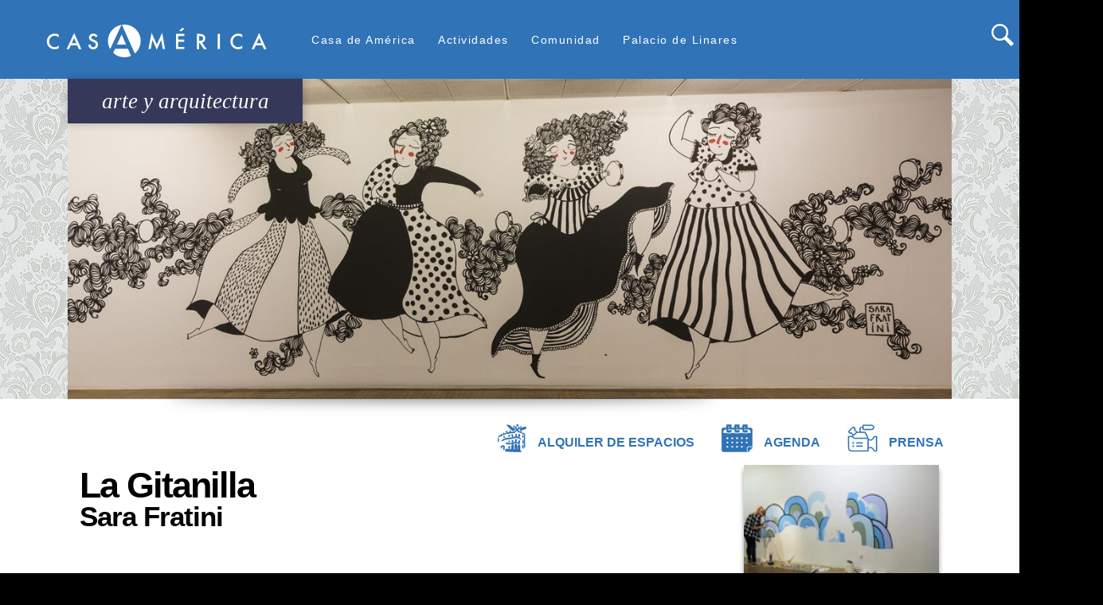

--- FILE ---
content_type: text/html; charset=UTF-8
request_url: https://www.casamerica.es/index.php/arte-y-arquitectura/la-gitanilla
body_size: 18589
content:
<!DOCTYPE html>
<html lang="es" dir="ltr" prefix="content: http://purl.org/rss/1.0/modules/content/  dc: http://purl.org/dc/terms/  foaf: http://xmlns.com/foaf/0.1/  og: http://ogp.me/ns#  rdfs: http://www.w3.org/2000/01/rdf-schema#  schema: http://schema.org/  sioc: http://rdfs.org/sioc/ns#  sioct: http://rdfs.org/sioc/types#  skos: http://www.w3.org/2004/02/skos/core#  xsd: http://www.w3.org/2001/XMLSchema# ">
  <head>
    <meta charset="utf-8" />
<script async src="https://www.googletagmanager.com/gtag/js?id=UA-1419891-1"></script>
<script>window.dataLayer = window.dataLayer || [];function gtag(){dataLayer.push(arguments)};gtag("js", new Date());gtag("set", "developer_id.dMDhkMT", true);gtag("config", "UA-1419891-1", {"groups":"default","anonymize_ip":true,"page_placeholder":"PLACEHOLDER_page_path"});</script>
<meta name="Generator" content="Drupal 10 (https://www.drupal.org)" />
<meta name="MobileOptimized" content="width" />
<meta name="HandheldFriendly" content="true" />
<meta name="viewport" content="width=device-width, initial-scale=1.0" />
<meta property="og:title" content="La Gitanilla" />
<meta property="og:description" content="Casamérica" />
<meta property="twitter:card" content="summary_large_image" />
<meta property="twitter:site" content="@casamerica" />
<meta property="twitter:creator" content="@casamerica" />
<meta property="og:image" itemprop="image" content="https://www.casamerica.es//sites/default/files/default_images/logo_meta.png" />
<link rel="icon" href="/sites/default/files/Bola_casamerica.PNG" type="image/png" />
<link rel="alternate" hreflang="und" href="https://www.casamerica.es/index.php/arte-y-arquitectura/la-gitanilla" />
<link rel="canonical" href="https://www.casamerica.es/index.php/arte-y-arquitectura/la-gitanilla" />
<link rel="shortlink" href="https://www.casamerica.es/index.php/node/29665" />

    <title>La Gitanilla | www.casamerica.es</title>
    <link rel="stylesheet" media="all" href="/libraries/drupal-superfish/css/superfish.css?t9cb54" />
<link rel="stylesheet" media="all" href="/themes/contrib/stable/css/system/components/align.module.css?t9cb54" />
<link rel="stylesheet" media="all" href="/themes/contrib/stable/css/system/components/fieldgroup.module.css?t9cb54" />
<link rel="stylesheet" media="all" href="/themes/contrib/stable/css/system/components/container-inline.module.css?t9cb54" />
<link rel="stylesheet" media="all" href="/themes/contrib/stable/css/system/components/clearfix.module.css?t9cb54" />
<link rel="stylesheet" media="all" href="/themes/contrib/stable/css/system/components/details.module.css?t9cb54" />
<link rel="stylesheet" media="all" href="/themes/contrib/stable/css/system/components/hidden.module.css?t9cb54" />
<link rel="stylesheet" media="all" href="/themes/contrib/stable/css/system/components/item-list.module.css?t9cb54" />
<link rel="stylesheet" media="all" href="/themes/contrib/stable/css/system/components/js.module.css?t9cb54" />
<link rel="stylesheet" media="all" href="/themes/contrib/stable/css/system/components/nowrap.module.css?t9cb54" />
<link rel="stylesheet" media="all" href="/themes/contrib/stable/css/system/components/position-container.module.css?t9cb54" />
<link rel="stylesheet" media="all" href="/themes/contrib/stable/css/system/components/reset-appearance.module.css?t9cb54" />
<link rel="stylesheet" media="all" href="/themes/contrib/stable/css/system/components/resize.module.css?t9cb54" />
<link rel="stylesheet" media="all" href="/themes/contrib/stable/css/system/components/system-status-counter.css?t9cb54" />
<link rel="stylesheet" media="all" href="/themes/contrib/stable/css/system/components/system-status-report-counters.css?t9cb54" />
<link rel="stylesheet" media="all" href="/themes/contrib/stable/css/system/components/system-status-report-general-info.css?t9cb54" />
<link rel="stylesheet" media="all" href="/themes/contrib/stable/css/system/components/tablesort.module.css?t9cb54" />
<link rel="stylesheet" media="all" href="/modules/contrib/video_embed_field/css/video_embed_field.responsive-video.css?t9cb54" />
<link rel="stylesheet" media="all" href="/modules/contrib/calendar/css/calendar.css?t9cb54" />
<link rel="stylesheet" media="all" href="/modules/contrib/calendar/css/calendar_multiday.css?t9cb54" />
<link rel="stylesheet" media="all" href="/modules/contrib/instagram_lite/css/instagram.css?t9cb54" />
<link rel="stylesheet" media="all" href="/modules/custom/linkedin_embed/css/linkedin_embed.css?t9cb54" />
<link rel="stylesheet" media="all" href="https://cdnjs.cloudflare.com/ajax/libs/slick-carousel/1.8.1/slick.min.css" />
<link rel="stylesheet" media="all" href="https://cdnjs.cloudflare.com/ajax/libs/slick-carousel/1.8.1/slick-theme.min.css" />
<link rel="stylesheet" media="all" href="/libraries/drupal-superfish/style/white/white.css?t9cb54" />
<link rel="stylesheet" media="all" href="/themes/contrib/stable/css/core/assets/vendor/normalize-css/normalize.css?t9cb54" />
<link rel="stylesheet" media="all" href="/themes/contrib/stable/css/core/normalize-fixes.css?t9cb54" />
<link rel="stylesheet" media="all" href="https://fonts.googleapis.com/css?family=Open+Sans:400,600" />
<link rel="stylesheet" media="all" href="https://stackpath.bootstrapcdn.com/bootstrap/4.3.0/css/bootstrap.min.css" />
<link rel="stylesheet" media="all" href="https://cdnjs.cloudflare.com/ajax/libs/fancybox/3.3.5/jquery.fancybox.min.css" />
<link rel="stylesheet" media="all" href="/themes/casamerica/css/layout.css?t9cb54" />
<link rel="stylesheet" media="all" href="/themes/casamerica/css/styles.css?t9cb54" />
<link rel="stylesheet" media="all" href="/themes/contrib/classy/css/components/action-links.css?t9cb54" />
<link rel="stylesheet" media="all" href="/themes/contrib/classy/css/components/breadcrumb.css?t9cb54" />
<link rel="stylesheet" media="all" href="/themes/contrib/classy/css/components/button.css?t9cb54" />
<link rel="stylesheet" media="all" href="/themes/contrib/classy/css/components/collapse-processed.css?t9cb54" />
<link rel="stylesheet" media="all" href="/themes/contrib/classy/css/components/container-inline.css?t9cb54" />
<link rel="stylesheet" media="all" href="/themes/contrib/classy/css/components/details.css?t9cb54" />
<link rel="stylesheet" media="all" href="/themes/contrib/classy/css/components/exposed-filters.css?t9cb54" />
<link rel="stylesheet" media="all" href="/themes/contrib/classy/css/components/field.css?t9cb54" />
<link rel="stylesheet" media="all" href="/themes/contrib/classy/css/components/form.css?t9cb54" />
<link rel="stylesheet" media="all" href="/themes/contrib/classy/css/components/icons.css?t9cb54" />
<link rel="stylesheet" media="all" href="/themes/contrib/classy/css/components/inline-form.css?t9cb54" />
<link rel="stylesheet" media="all" href="/themes/contrib/classy/css/components/item-list.css?t9cb54" />
<link rel="stylesheet" media="all" href="/themes/contrib/classy/css/components/link.css?t9cb54" />
<link rel="stylesheet" media="all" href="/themes/contrib/classy/css/components/links.css?t9cb54" />
<link rel="stylesheet" media="all" href="/themes/contrib/classy/css/components/menu.css?t9cb54" />
<link rel="stylesheet" media="all" href="/themes/contrib/classy/css/components/more-link.css?t9cb54" />
<link rel="stylesheet" media="all" href="/themes/contrib/classy/css/components/pager.css?t9cb54" />
<link rel="stylesheet" media="all" href="/themes/contrib/classy/css/components/tabledrag.css?t9cb54" />
<link rel="stylesheet" media="all" href="/themes/contrib/classy/css/components/tableselect.css?t9cb54" />
<link rel="stylesheet" media="all" href="/themes/contrib/classy/css/components/tablesort.css?t9cb54" />
<link rel="stylesheet" media="all" href="/themes/contrib/classy/css/components/tabs.css?t9cb54" />
<link rel="stylesheet" media="all" href="/themes/contrib/classy/css/components/textarea.css?t9cb54" />
<link rel="stylesheet" media="all" href="/themes/contrib/classy/css/components/ui-dialog.css?t9cb54" />
<link rel="stylesheet" media="all" href="/themes/contrib/classy/css/components/messages.css?t9cb54" />
<link rel="stylesheet" media="all" href="/themes/contrib/classy/css/components/node.css?t9cb54" />
<link rel="stylesheet" media="all" href="/themes/casamerica/css/components/agenda.css?t9cb54" />
<link rel="stylesheet" media="all" href="/themes/casamerica/css/components/block.css?t9cb54" />
<link rel="stylesheet" media="all" href="/themes/casamerica/css/components/book.css?t9cb54" />
<link rel="stylesheet" media="all" href="/themes/casamerica/css/components/breadcrumb.css?t9cb54" />
<link rel="stylesheet" media="all" href="/themes/casamerica/css/components/captions.css?t9cb54" />
<link rel="stylesheet" media="all" href="/themes/casamerica/css/components/comments.css?t9cb54" />
<link rel="stylesheet" media="all" href="/themes/casamerica/css/components/contextual.css?t9cb54" />
<link rel="stylesheet" media="all" href="/themes/casamerica/css/components/demo-block.css?t9cb54" />
<link rel="stylesheet" media="all" href="/themes/casamerica/css/components/dropbutton.component.css?t9cb54" />
<link rel="stylesheet" media="all" href="/themes/casamerica/css/components/featured-top.css?t9cb54" />
<link rel="stylesheet" media="all" href="/themes/casamerica/css/components/feed-icon.css?t9cb54" />
<link rel="stylesheet" media="all" href="/themes/casamerica/css/components/field.css?t9cb54" />
<link rel="stylesheet" media="all" href="/themes/casamerica/css/components/form.css?t9cb54" />
<link rel="stylesheet" media="all" href="/themes/casamerica/css/components/forum.css?t9cb54" />
<link rel="stylesheet" media="all" href="/themes/casamerica/css/components/header.css?t9cb54" />
<link rel="stylesheet" media="all" href="/themes/casamerica/css/components/help.css?t9cb54" />
<link rel="stylesheet" media="all" href="/themes/casamerica/css/components/highlighted.css?t9cb54" />
<link rel="stylesheet" media="all" href="/themes/casamerica/css/components/item-list.css?t9cb54" />
<link rel="stylesheet" media="all" href="/themes/casamerica/css/components/list-group.css?t9cb54" />
<link rel="stylesheet" media="all" href="/themes/casamerica/css/components/list.css?t9cb54" />
<link rel="stylesheet" media="all" href="/themes/casamerica/css/components/main-content.css?t9cb54" />
<link rel="stylesheet" media="all" href="/themes/casamerica/css/components/menu.css?t9cb54" />
<link rel="stylesheet" media="all" href="/themes/casamerica/css/components/messages.css?t9cb54" />
<link rel="stylesheet" media="all" href="/themes/casamerica/css/components/node.css?t9cb54" />
<link rel="stylesheet" media="all" href="/themes/casamerica/css/components/node-preview.css?t9cb54" />
<link rel="stylesheet" media="all" href="/themes/casamerica/css/components/page-title.css?t9cb54" />
<link rel="stylesheet" media="all" href="/themes/casamerica/css/components/pager.css?t9cb54" />
<link rel="stylesheet" media="all" href="/themes/casamerica/css/components/panel.css?t9cb54" />
<link rel="stylesheet" media="all" href="/themes/casamerica/css/components/primary-menu.css?t9cb54" />
<link rel="stylesheet" media="all" href="/themes/casamerica/css/components/search-form.css?t9cb54" />
<link rel="stylesheet" media="all" href="/themes/casamerica/css/components/search-results.css?t9cb54" />
<link rel="stylesheet" media="all" href="/themes/casamerica/css/components/secondary-menu.css?t9cb54" />
<link rel="stylesheet" media="all" href="/themes/casamerica/css/components/shortcut.css?t9cb54" />
<link rel="stylesheet" media="all" href="/themes/casamerica/css/components/skip-link.css?t9cb54" />
<link rel="stylesheet" media="all" href="/themes/casamerica/css/components/sidebar.css?t9cb54" />
<link rel="stylesheet" media="all" href="/themes/casamerica/css/components/site-branding.css?t9cb54" />
<link rel="stylesheet" media="all" href="/themes/casamerica/css/components/site-footer.css?t9cb54" />
<link rel="stylesheet" media="all" href="/themes/casamerica/css/components/table.css?t9cb54" />
<link rel="stylesheet" media="all" href="/themes/casamerica/css/components/tablesort-indicator.css?t9cb54" />
<link rel="stylesheet" media="all" href="/themes/casamerica/css/components/tabs.css?t9cb54" />
<link rel="stylesheet" media="all" href="/themes/casamerica/css/components/text-formatted.css?t9cb54" />
<link rel="stylesheet" media="all" href="/themes/casamerica/css/components/toolbar.css?t9cb54" />
<link rel="stylesheet" media="all" href="/themes/casamerica/css/components/featured-bottom.css?t9cb54" />
<link rel="stylesheet" media="all" href="/themes/casamerica/css/components/password-suggestions.css?t9cb54" />
<link rel="stylesheet" media="all" href="/themes/casamerica/css/components/ui.widget.css?t9cb54" />
<link rel="stylesheet" media="all" href="/themes/casamerica/css/components/vertical-tabs.component.css?t9cb54" />
<link rel="stylesheet" media="all" href="/themes/casamerica/css/components/views.css?t9cb54" />
<link rel="stylesheet" media="all" href="/themes/casamerica/css/components/buttons.css?t9cb54" />
<link rel="stylesheet" media="all" href="/themes/casamerica/css/components/image-button.css?t9cb54" />
<link rel="stylesheet" media="all" href="/themes/casamerica/css/components/ui-dialog.css?t9cb54" />
<link rel="stylesheet" media="all" href="/themes/casamerica/css/components/flickr-photoset.css?t9cb54" />
<link rel="stylesheet" media="all" href="/themes/casamerica/css/slick/slick.css?t9cb54" />
<link rel="stylesheet" media="all" href="/themes/casamerica/css/components/tweets-block.css?t9cb54" />
<link rel="stylesheet" media="all" href="/themes/casamerica/css/fonts.css?t9cb54" />
<link rel="stylesheet" media="all" href="/themes/casamerica/css/colors.css?t9cb54" />
<link rel="stylesheet" media="print" href="/themes/casamerica/css/print.css?t9cb54" />

    <script src="https://use.fontawesome.com/releases/v5.13.1/js/all.js" defer crossorigin="anonymous"></script>
<script src="https://use.fontawesome.com/releases/v5.13.1/js/v4-shims.js" defer crossorigin="anonymous"></script>

  </head>
  <body class="fontyourface layout-no-sidebars path-node page-node-type-articulo-basico1">
        <a href="#main-content" class="visually-hidden focusable skip-link">
      Pasar al contenido principal
    </a>
    
      <div class="dialog-off-canvas-main-canvas" data-off-canvas-main-canvas>
    
<div id="page-wrapper">
  <div id="page">
    <header id="header" class="header" role="banner" aria-label="Site header">
      <div class="section container2 clearfix">
        
          <div class="clearfix region region-header">
    <div id="block-casamerica-branding" class="clearfix site-branding block block-system block-system-branding-block">
  
    
        <a href="/" title="Inicio" rel="home" class="site-branding__logo">
      <img id="logo" src="/themes/casamerica/images/Casamerica_logo_svg.svg" alt="Inicio"/>
      <!--img id="logo-m" src="/themes/casamerica/images/casamerica_bola_blanca.svg" alt="Inicio" /-->
    </a>

    <p id="ownlinks_movil" class="movilowlinks">
      <a href="/" title="Inicio" rel="home" class="site-branding__logo_movil">
      <img id="logomovil" class="movillink" src="/themes/casamerica/images/circulo_cabecera_logo.png" alt="Inicio" style="height: 55px;"/>
      <!--img id="logo-m" src="/themes/casamerica/images/casamerica_bola_blanca.svg" alt="Inicio" /-->
    </a>
      <a href="/alquiler-de-espacios">
        <img alt="Alquiler" class="movillink" data-entity-type="file" data-entity-uuid="e2a67102-ff81-401d-a4dd-531baa01fbe7" src="/sites/default/files/inline-images/palacio_color_min_blanca.png" style="height: 35px;">  
      </a>
      <a href="/agenda">
        <img alt="Agenda" class="movillink" data-entity-type="file" data-entity-uuid="d881a852-be0f-4b70-9573-5cad584d52db" src="/sites/default/files/inline-images/agenda_color_min_blanca.png" style="height: 35px;"> 
      </a>
      <a href="/prensa">
        <img alt="Prensa" class="movillink" data-entity-type="file" data-entity-uuid="f107acae-48a0-4469-801f-af91cf9b8232" src="/sites/default/files/inline-images/3_copia_blanca.png" style="height: 35px;">
      </a>
    </p>




    </div>
<div id="block-menusuperior" class="block block-superfish block-superfishmenu-superior">
  
      <h2>Menú Superior</h2>
    
      <div class="content">
      
<ul id="superfish-menu-superior" class="menu sf-menu sf-menu-superior sf-horizontal sf-style-white" role="menu" aria-label="Menú">
  

            
  <li id="menu-superior-menu-link-content09fe4a70-89db-4fca-bf32-794089d377e0" class="sf-depth-1 menuparent sf-first" role="none">
    
          <a href="" class="sf-depth-1 menuparent" role="menuitem" aria-haspopup="true" aria-expanded="false">Casa de América</a>
    
    
    
              <ul role="menu">
      
      

  
  <li id="menu-superior-menu-link-content931c0d75-c832-49c8-ba06-3f1c5fc1f691" class="sf-depth-2 sf-no-children sf-first" role="none">
    
          <a href="/institucion" class="sf-depth-2" role="menuitem">Institución</a>
    
    
    
    
      </li>


  
  <li id="menu-superior-menu-link-contentd078707f-2b6b-4d94-8adb-e4b33ef10ea1" class="sf-depth-2 sf-no-children" role="none">
    
          <a href="/el-alto-patronato" class="sf-depth-2" role="menuitem">Alto patronato</a>
    
    
    
    
      </li>


  
  <li id="menu-superior-menu-link-content558502a5-d485-446d-b25b-bbe1dadfcaf2" class="sf-depth-2 sf-no-children" role="none">
    
          <a href="/el-consejo-rector" class="sf-depth-2" role="menuitem">Consejo rector</a>
    
    
    
    
      </li>


  
  <li id="menu-superior-menu-link-contente2a66b6d-1eb4-40df-adce-486515ad67e3" class="sf-depth-2 sf-no-children" role="none">
    
          <a href="/equipo-de-gestion" class="sf-depth-2" role="menuitem">Equipo</a>
    
    
    
    
      </li>


  
  <li id="menu-superior-menu-link-content38f80c43-7a23-4869-9dd6-1bb8abfaeff3" class="sf-depth-2 sf-no-children" role="none">
    
          <a href="/perfildelcontratante" class="sf-depth-2" role="menuitem">Perfil del contratante y empleo</a>
    
    
    
    
      </li>


  
  <li id="menu-superior-views-viewviewsprensapage-1" class="sf-depth-2 sf-no-children" role="none">
    
          <a href="/prensa" class="sf-depth-2" role="menuitem">Prensa</a>
    
    
    
    
      </li>


            
  <li id="menu-superior-menu-link-content32961d13-f364-4462-bb8b-d9a8dcce24a0" class="sf-depth-2 menuparent sf-last" role="none">
    
          <a href="/portal_transparencia" class="sf-depth-2 menuparent" role="menuitem" aria-haspopup="true" aria-expanded="false">Portal de transparencia</a>
    
          <ul class="sf-multicolumn" role="menu">
      <li class="sf-multicolumn-wrapper " role="none">
    
    
              <ol role="menu">
      
      

  
  <li id="menu-superior-menu-link-content135de71d-f306-426a-823c-dc675f32fa34" class="sf-depth-3 sf-no-children sf-first" role="none">
    
          <a href="/informacion-institucional" class="sf-depth-3" role="menuitem">Información institucional</a>
    
    
    
    
      </li>


  
  <li id="menu-superior-menu-link-content45d329f0-f9bf-4598-96e9-1b19d52cf0ff" class="sf-depth-3 sf-no-children" role="none">
    
          <a href="/informacion-juridica-y-economica" class="sf-depth-3" role="menuitem">Información jurídica y económica</a>
    
    
    
    
      </li>


  
  <li id="menu-superior-menu-link-contentdbdeebb5-98be-4cf8-9815-24b0f503c3ec" class="sf-depth-3 sf-no-children sf-last" role="none">
    
          <a href="/convocatorias" class="sf-depth-3" role="menuitem">Licitaciones públicas</a>
    
    
    
    
      </li>



              </ol>
      
    
          </li>
      </ul>
    
      </li>



              </ul>
      
    
    
      </li>


            
  <li id="menu-superior-menu-link-contentd0ced48b-fb76-41cc-9eb9-00ac93c3f916" class="sf-depth-1 menuparent" role="none">
    
          <a href="" class="sf-depth-1 menuparent" role="menuitem" aria-haspopup="true" aria-expanded="false">Actividades</a>
    
    
    
              <ul role="menu">
      
      

  
  <li id="menu-superior-menu-link-content1c0f8bf8-d03b-4915-a9f1-a83087336d94" class="sf-depth-2 sf-no-children sf-first" role="none">
    
          <a href="/ciencia_y_tecnologia" class="sf-depth-2" role="menuitem">Ciencia y Tecnología</a>
    
    
    
    
      </li>


  
  <li id="menu-superior-menu-link-content740e55b1-8df0-4be1-b5a9-9b0cc10bbe29" class="sf-depth-2 sf-no-children" role="none">
    
          <a href="/cine" class="sf-depth-2" role="menuitem">Cine</a>
    
    
    
    
      </li>


  
  <li id="menu-superior-menu-link-contenta407733f-c0af-456b-8740-dd536a15488e" class="sf-depth-2 sf-no-children" role="none">
    
          <a href="/exposiciones" class="sf-depth-2" role="menuitem">Exposiciones</a>
    
    
    
    
      </li>


  
  <li id="menu-superior-menu-link-content79e49ec1-0f16-4b94-8d8f-280d3ea1b64c" class="sf-depth-2 sf-no-children" role="none">
    
          <a href="/historia" class="sf-depth-2" role="menuitem">Historia</a>
    
    
    
    
      </li>


  
  <li id="menu-superior-menu-link-content8a3618fe-ceb3-4f2e-8ff4-aa2ee319e7a5" class="sf-depth-2 sf-no-children" role="none">
    
          <a href="/literatura" class="sf-depth-2" role="menuitem">Literatura</a>
    
    
    
    
      </li>


  
  <li id="menu-superior-menu-link-content0d77f58e-375e-4374-bd0f-8f3f831a0e9d" class="sf-depth-2 sf-no-children" role="none">
    
          <a href="/musica" class="sf-depth-2" role="menuitem">Música</a>
    
    
    
    
      </li>


  
  <li id="menu-superior-menu-link-content958d71fe-b90f-4507-8ad3-0ffa5a5bb265" class="sf-depth-2 sf-no-children" role="none">
    
          <a href="/arte" class="sf-depth-2" role="menuitem">Arte</a>
    
    
    
    
      </li>


  
  <li id="menu-superior-menu-link-content970e0dfb-0b2b-4737-8324-80700e693864" class="sf-depth-2 sf-no-children" role="none">
    
          <a href="/politica" class="sf-depth-2" role="menuitem">Política y Economía</a>
    
    
    
    
      </li>


  
  <li id="menu-superior-menu-link-content2008fe5d-aa26-4df1-8af0-cceb4367e623" class="sf-depth-2 sf-no-children" role="none">
    
          <a href="/sociedad" class="sf-depth-2" role="menuitem">Sociedad</a>
    
    
    
    
      </li>


  
  <li id="menu-superior-menu-link-contentcaffd972-3e72-4b70-9684-226dbdcb9837" class="sf-depth-2 sf-no-children" role="none">
    
          <a href="/archivo" class="sf-depth-2" role="menuitem">Archivo</a>
    
    
    
    
      </li>



              </ul>
      
    
    
      </li>


            
  <li id="menu-superior-menu-link-contente455d628-2793-498d-8693-73ae0ead80d7" class="sf-depth-1 menuparent" role="none">
    
          <a href="" class="sf-depth-1 menuparent" role="menuitem" aria-haspopup="true" aria-expanded="false">Comunidad</a>
    
    
    
              <ul role="menu">
      
      

  
  <li id="menu-superior-views-viewviewsmusica-en-palaciopage-1" class="sf-depth-2 sf-no-children sf-first" role="none">
    
          <a href="/musica-en-palacio" class="sf-depth-2" role="menuitem">Música en palacio</a>
    
    
    
    
      </li>


  
  <li id="menu-superior-views-viewviewsconvocatoriaspage-1" class="sf-depth-2 sf-no-children" role="none">
    
          <a href="/convocatorias" class="sf-depth-2" role="menuitem">Convocatorias</a>
    
    
    
    
      </li>


  
  <li id="menu-superior-views-viewviewsrecomendacionespage-1" class="sf-depth-2 sf-no-children" role="none">
    
          <a href="/recomendaciones" class="sf-depth-2" role="menuitem">Recomendamos</a>
    
    
    
    
      </li>


  
  <li id="menu-superior-menu-link-contentb37ac71c-c548-41fd-9367-4f624bd21443" class="sf-depth-2 sf-no-children" role="none">
    
          <a href="/cce" class="sf-depth-2" role="menuitem">Centros Culturales de la AECID</a>
    
    
    
    
      </li>


  
  <li id="menu-superior-menu-link-contentcf44c78b-f0bc-492c-85fc-0b93bab3d7cf" class="sf-depth-2 sf-no-children" role="none">
    
          <a href="/otras-casas-de-america" class="sf-depth-2" role="menuitem">Otras Casas de América</a>
    
    
    
    
      </li>


  
  <li id="menu-superior-menu-link-content53a62ef4-0694-434b-a71f-aeeab10c10dc" class="sf-depth-2 sf-no-children" role="none">
    
          <a href="/america-en-madrid" class="sf-depth-2" role="menuitem">América en Madrid</a>
    
    
    
    
      </li>



              </ul>
      
    
    
      </li>


            
  <li id="menu-superior-menu-link-contentf3ba98ee-e8d4-4249-bd3d-36e03d04561d" class="sf-depth-1 menuparent sf-last" role="none">
    
          <a href="" class="sf-depth-1 menuparent" role="menuitem" aria-haspopup="true" aria-expanded="false">Palacio de Linares</a>
    
    
    
              <ul role="menu">
      
      

  
  <li id="menu-superior-menu-link-content7b45ef67-3bce-4617-830c-71b311a8e68c" class="sf-depth-2 sf-no-children sf-first" role="none">
    
          <a href="/el-palacio" class="sf-depth-2" role="menuitem">Historia</a>
    
    
    
    
      </li>


  
  <li id="menu-superior-menu-link-content89d80ecb-a324-45ee-b0ea-fa82396be348" class="sf-depth-2 sf-no-children" role="none">
    
          <a href="/alquiler-de-espacios" class="sf-depth-2" role="menuitem">Alquiler de espacios</a>
    
    
    
    
      </li>


  
  <li id="menu-superior-menu-link-contente90e8df0-2ae4-4891-9e41-925ad37d0f85" class="sf-depth-2 sf-no-children" role="none">
    
          <a href="/visitas" class="sf-depth-2" role="menuitem">Visitas guiadas</a>
    
    
    
    
      </li>


  
  <li id="menu-superior-menu-link-content30ed2a91-f04c-4627-9515-167919eacc0f" class="sf-depth-2 sf-no-children" role="none">
    
          <a href="/restaurante" class="sf-depth-2" role="menuitem">Restaurante</a>
    
    
    
    
      </li>


  
  <li id="menu-superior-menu-link-contentde16f9b6-6fb5-4430-9ebd-6e20ce4f641e" class="sf-depth-2 sf-no-children" role="none">
    
          <a href="/catering" class="sf-depth-2" role="menuitem">Catering</a>
    
    
    
    
      </li>


  
  <li id="menu-superior-menu-link-content81eb263b-b8a6-4f6c-a6e5-3477a66076a5" class="sf-depth-2 sf-no-children sf-last" role="none">
    
          <a href="/ubicacion" class="sf-depth-2" role="menuitem">Ubicación</a>
    
    
    
    
      </li>



              </ul>
      
    
    
      </li>


</ul>

    </div>
  </div>
<div id="block-formulariodebusqueda" class="block block-block-content block-block-content5ef77157-04a8-43d4-938d-97ef5a4e36bf">
  
      <h2>Formulariodebusqueda</h2>
    
      <div class="content">
      
            <div class="clearfix text-formatted field field--name-body field--type-text-with-summary field--label-hidden field__item"><form action="https://www.casamerica.es/busqueda" method="get" id="search-block-form" accept-charset="UTF-8" class="search-form search-block-form">
  <div class="js-form-item form-item js-form-type-search form-type-search js-form-item-keys form-item-keys form-no-label">
      <label for="edit-keys" class="visually-hidden">Buscar</label>
        <input title="Escriba lo que quiere buscar." placeholder="Buscar" data-drupal-selector="edit-keys" type="search" id="edit-keys" name="keys" value="" size="15" maxlength="128" class="form-search">

        </div>
<div data-drupal-selector="edit-actions" class="form-actions js-form-wrapper form-wrapper d-flex" id="edit-actions"><input class="search-form__submit button js-form-submit form-submit" data-drupal-selector="edit-submit" type="submit" id="edit-submit" value="Buscar">
</div>

</form></div>
      
    </div>
  </div>
<div id="block-apoyotelefonica" class="block block-block-content block-block-contentb32cb592-072b-460c-86f5-9a540128ac5d">
  
      <h2>apoyo telefonica</h2>
    
      <div class="content">
      
            <div class="clearfix text-formatted field field--name-body field--type-text-with-summary field--label-hidden field__item"><!--p class="telefonica"><span>con el apoyo de </span><img alt="Telefonica" class="logo-telefonica" data-entity-type="file" data-entity-uuid="3361ccd3-666d-4d88-98ef-469161ef19d5" src="/themes/casamerica/images/Telefónica_2021_logo.svg" /></p-->
</div>
      
    </div>
  </div>

  </div>

        
      </div>
    </header>
              <div class="highlighted">
        <aside class="section container clearfix" role="complementary">
            <div class="region region-highlighted">
    <div id="block-alquilerdeespaciosagenda" class="block block-block-content block-block-content9a129a5d-8c2b-41b7-8efb-eeec6f72d008">
  
    
      <div class="content">
      
            <div class="clearfix text-formatted field field--name-body field--type-text-with-summary field--label-hidden field__item"><p id="ownlinks">
  <a href="/alquiler-de-espacios">
    <picture>
      <source srcset="/sites/default/files/inline-images/palacio%20color_min.webp?itok=NkAikIbw 1x" type="image/webp">
      <source srcset="/sites/default/files/inline-images/palacio%20color_min.png?itok=NkAikIbw 1x" type="image/png">
      <img alt="Alquiler" data-entity-type="file" data-entity-uuid="e2a67102-ff81-401d-a4dd-531baa01fbe7" srcset="/sites/default/files/inline-images/palacio%20color_min.png?itok=NkAikIbw 1x" width="36" height="35" typeof="foaf:Image" src="/sites/default/files/inline-images/palacio%20color_min.png?itok=NkAikIbw"/>
    </picture>
    <span>Alquiler de espacios</span>
  </a>
  <a href="/agenda">
    <picture>
      <source srcset="/sites/default/files/inline-images/agenda%20color_min.webp?itok=NkAikIbq 1x" type="image/webp">
      <source srcset="/sites/default/files/inline-images/agenda%20color_min.png?itok=NkAikIbq 1x" type="image/png">
      <img alt="Agenda" data-entity-type="file" srcset="/sites/default/files/inline-images/agenda%20color_min.png?itok=NkAikIbq 1x" data-entity-uuid="d881a852-be0f-4b70-9573-5cad584d52db" width="39" height="35" typeof="foaf:Image" src="/sites/default/files/inline-images/agenda%20color_min.png?itok=NkAikIbq 1x"/>
    </picture>
    <span>Agenda</span>
  </a>
  <a href="/prensa">
    <picture>
      <source srcset="/sites/default/files/inline-images/prensa_min.webp?itok=NkAikIb8 1x" type="image/webp">
      <source srcset="/sites/default/files/inline-images/prensa_min.png?itok=NkAikIb8 1x" type="image/png">
      <img alt="Prensa" srcset="/sites/default/files/inline-images/prensa_min.png?itok=NkAikIb8 1x" data-entity-type="file" data-entity-uuid="cec98bef-1ea7-4c72-b8a7-5587bc2939dc"  width="38" height="35" typeof="foaf:Image" src="/sites/default/files/inline-images/prensa_min.png?itok=NkAikIb8 1x"/>
    </picture>
    <span>Prensa</span>
  </a>
</p></div>
      
    </div>
  </div>
<div data-drupal-messages-fallback class="hidden"></div>

  </div>

        </aside>
      </div>
            <div id="main-wrapper" class="container">
      <div id="main" class="layout-main">
        
        <main id="content" class="column main-content" role="main">
          <section class="section">
            <a id="main-content" tabindex="-1"></a>
              <div class="region region-content">
    <div id="block-casamerica-content" class="block block-system block-system-main-block">
  
    
      <div class="content">
      



<div id="image-top">
  <div class="container">
    <h1 class="tematica"><span class="field">arte y arquitectura</span></h1>
    <figure class="imagen">
                <img loading="lazy" src="/sites/default/files/styles/articulo_cab_1270x460/public/16/ago/home_2.jpg?itok=CsSNWwy3" width="1270" height="460" alt="La Gitanilla" typeof="foaf:Image" class="image-style-articulo-cab-1270x460" />



          </figure>
  </div>
</div>
<article id="articulo-casamerica"  data-history-node-id="29665" about="/index.php/arte-y-arquitectura/la-gitanilla" class="row justify-content-between node node--type-articulo-basico1 node--view-mode-full clearfix">
  <div id="main" class="col-md-9">
    <header class="mb-4">
            <h1 class="titulo mt-1 mb-0">
        <span class="field field--name-title field--type-string field--label-hidden">La Gitanilla</span>

      </h1>
            <h2 class="autor mb-0">Sara Fratini</h2>
          </header>
                  <div id="video" class="mb-4"><div class="video-embed-field-provider-youtube video-embed-field-responsive-video"><iframe width="854" height="480" frameborder="0" allowfullscreen="allowfullscreen" referrerpolicy="strict-origin-when-cross-origin" src="https://www.youtube.com/embed/kH-H02CWS5o?" ></iframe></div>
</div>
     
               <div id="share" class="d-flex justify-content-between mb-4 pb-3"></div>
        <div class="contenido">
              
            <div class="clearfix text-formatted field field--name-field-cuerpo field--type-text-long field--label-hidden field__item">17/06/2016. Su paleta solo tiene tres colores: blanco, negro y rojo. Y con ellos, consigue crear maravillas como esta: '<strong>La Gitanilla'</strong>. En un mural de arte efímero, la artista venezolana <a href="http://www.casamerica.es/arte-y-arquitectura/sara-fratini-charlas-ilustradas" target="_blank">Sara Fratini</a> recrea uno de los fragmentos de la obra de <strong>Miguel de Cervantes</strong>, un tributo al escritor en el 400 aniversario de su muerte.

Se suma así a otros artistas que ha contribuido en la exposición <a href="http://www.casamerica.es/exposiciones/bocadillo-de-cervantes" target="_blank"><strong>'Bocadillo de Cervantes'</strong></a> para homenajear al manco de Lepanto en una unión de arte y literatura. "Me llamó la atención La Gitanilla porque se conecta con mi trabajo: baile, figura femenina, etc. Además <strong>es una reinterpretación rebelde de El Quijote</strong>", señala Fratini.&nbsp;

Aunque la muestra física fue borrada por litros de pintura blanca, lo digital no desaparece. En vídeo y foto, podemos seguir disfrutando de su arte pincelada a pincelada.</div>
      
            
      
        
                </div>
  </div>
  <div id="aside" class="col-md-3">
          
      <div class="field field--name-field-articulo-vinculado field--type-entity-reference field--label-hidden field__items">
              <div class="field__item">

<article data-history-node-id="29668" about="/arte-y-arquitectura/el-cervantes-derrotado" class="card articulo-mini node node--type-articulo-basico1 node--view-mode-card clearfix">
  <figure class="card-img-top imagen curvada sombreada">
          <a href="/arte-y-arquitectura/el-cervantes-derrotado">  <picture>
                  <source srcset="/sites/default/files/styles/medio_16_9/public/miniatura/16/ago/miniatura_4.webp?itok=jDJtGexE 1x" type="image/webp" width="400" height="225"/>
              <source srcset="/sites/default/files/styles/medio_16_9/public/miniatura/16/ago/miniatura_4.jpg?itok=jDJtGexE 1x" type="image/jpeg" width="400" height="225"/>
                  <img loading="eager" srcset="/sites/default/files/styles/medio_16_9/public/miniatura/16/ago/miniatura_4.jpg?itok=jDJtGexE 1x" width="400" height="225" src="/sites/default/files/styles/medio_16_9/public/miniatura/16/ago/miniatura_4.jpg?itok=jDJtGexE" alt="" typeof="foaf:Image" />

  </picture>
</a>

      </figure>
  <div class="card-body px-0 pt-3">
    <p class="categoria mb-0">
        arte y arquitectura
        </p>
    
    <h3 class="card-title titulo mb-1">
      <a href="/arte-y-arquitectura/el-cervantes-derrotado" rel="bookmark"><span class="field field--name-title field--type-string field--label-hidden">El Cervantes derrotado</span>
</a>
    </h3>
    
    <div class="extracto">Una obra efímera de Rebeca Khamlichi</div>
  </div>
</article>

</div>
              <div class="field__item">

<article data-history-node-id="29664" about="/arte-y-arquitectura/cervantes-en-faceless" class="card articulo-mini node node--type-articulo-basico1 node--view-mode-card clearfix">
  <figure class="card-img-top imagen curvada sombreada">
          <a href="/arte-y-arquitectura/cervantes-en-faceless">  <picture>
                  <source srcset="/sites/default/files/styles/medio_16_9/public/miniatura/16/ago/minuatura.webp?itok=VXZcagX6 1x" type="image/webp" width="400" height="225"/>
              <source srcset="/sites/default/files/styles/medio_16_9/public/miniatura/16/ago/minuatura.jpg?itok=VXZcagX6 1x" type="image/jpeg" width="400" height="225"/>
                  <img loading="eager" srcset="/sites/default/files/styles/medio_16_9/public/miniatura/16/ago/minuatura.jpg?itok=VXZcagX6 1x" width="400" height="225" src="/sites/default/files/styles/medio_16_9/public/miniatura/16/ago/minuatura.jpg?itok=VXZcagX6" alt="" typeof="foaf:Image" />

  </picture>
</a>

      </figure>
  <div class="card-body px-0 pt-3">
    <p class="categoria mb-0">
        arte y arquitectura
        </p>
    
    <h3 class="card-title titulo mb-1">
      <a href="/arte-y-arquitectura/cervantes-en-faceless" rel="bookmark"><span class="field field--name-title field--type-string field--label-hidden">Cervantes en &#039;faceless&#039;</span>
</a>
    </h3>
    
    <div class="extracto">La artista madrileña Coco Dávez hace un mural gigante del escritor</div>
  </div>
</article>

</div>
              <div class="field__item">

<article data-history-node-id="29666" about="/arte-y-arquitectura/el-coloquio-de-los-perros" class="card articulo-mini node node--type-articulo-basico1 node--view-mode-card clearfix">
  <figure class="card-img-top imagen curvada sombreada">
          <a href="/arte-y-arquitectura/el-coloquio-de-los-perros">  <picture>
                  <source srcset="/sites/default/files/styles/medio_16_9/public/miniatura/16/ago/miniatura_1.webp?itok=IHNUKG2P 1x" type="image/webp" width="400" height="225"/>
              <source srcset="/sites/default/files/styles/medio_16_9/public/miniatura/16/ago/miniatura_1.jpg?itok=IHNUKG2P 1x" type="image/jpeg" width="400" height="225"/>
                  <img loading="eager" srcset="/sites/default/files/styles/medio_16_9/public/miniatura/16/ago/miniatura_1.jpg?itok=IHNUKG2P 1x" width="400" height="225" src="/sites/default/files/styles/medio_16_9/public/miniatura/16/ago/miniatura_1.jpg?itok=IHNUKG2P" alt="" typeof="foaf:Image" />

  </picture>
</a>

      </figure>
  <div class="card-body px-0 pt-3">
    <p class="categoria mb-0">
        arte y arquitectura
        </p>
    
    <h3 class="card-title titulo mb-1">
      <a href="/arte-y-arquitectura/el-coloquio-de-los-perros" rel="bookmark"><span class="field field--name-title field--type-string field--label-hidden">El coloquio de los perros</span>
</a>
    </h3>
    
    <div class="extracto">Una ilustración de Victoria Fernández sobre la obra cervantina</div>
  </div>
</article>

</div>
              <div class="field__item">

<article data-history-node-id="29669" about="/index.php/arte-y-arquitectura/la-mano-cervantina" class="card articulo-mini node node--type-articulo-basico1 node--view-mode-card clearfix">
  <figure class="card-img-top imagen curvada sombreada">
          <a href="/index.php/arte-y-arquitectura/la-mano-cervantina">  <picture>
                  <source srcset="/sites/default/files/styles/medio_16_9/public/miniatura/16/ago/miniatura_5.webp?itok=Rp3xSA8p 1x" type="image/webp" width="400" height="225"/>
              <source srcset="/sites/default/files/styles/medio_16_9/public/miniatura/16/ago/miniatura_5.jpg?itok=Rp3xSA8p 1x" type="image/jpeg" width="400" height="225"/>
                  <img loading="eager" srcset="/sites/default/files/styles/medio_16_9/public/miniatura/16/ago/miniatura_5.jpg?itok=Rp3xSA8p 1x" width="400" height="225" src="/sites/default/files/styles/medio_16_9/public/miniatura/16/ago/miniatura_5.jpg?itok=Rp3xSA8p" alt="" typeof="foaf:Image" />

  </picture>
</a>

      </figure>
  <div class="card-body px-0 pt-3">
    <p class="categoria mb-0">
        arte y arquitectura
        </p>
    
    <h3 class="card-title titulo mb-1">
      <a href="/index.php/arte-y-arquitectura/la-mano-cervantina" rel="bookmark"><span class="field field--name-title field--type-string field--label-hidden">La mano cervantina</span>
</a>
    </h3>
    
    <div class="extracto">El grafiti de Trafart sobre la obra del manco de Lepanto</div>
  </div>
</article>

</div>
          </div>
  
            
      <div class="field field--name-field-video-vinculado field--type-entity-reference field--label-hidden field__items">
              <div class="field__item">

<article data-history-node-id="29428" about="/arte-y-arquitectura/sara-fratini-charlas-ilustradas" class="card articulo-mini node node--type-articulo-basico1 node--view-mode-card clearfix">
  <figure class="card-img-top imagen curvada sombreada">
          <a href="/arte-y-arquitectura/sara-fratini-charlas-ilustradas">  <picture>
                  <source srcset="/sites/default/files/styles/medio_16_9/public/miniatura/16/abr/captura_de_pantalla_2016-04-29_a_las_11.54.01.webp?itok=aAHMLhWt 1x" type="image/webp" width="400" height="225"/>
              <source srcset="/sites/default/files/styles/medio_16_9/public/miniatura/16/abr/captura_de_pantalla_2016-04-29_a_las_11.54.01.png?itok=aAHMLhWt 1x" type="image/png" width="400" height="225"/>
                  <img loading="eager" srcset="/sites/default/files/styles/medio_16_9/public/miniatura/16/abr/captura_de_pantalla_2016-04-29_a_las_11.54.01.png?itok=aAHMLhWt 1x" width="400" height="225" src="/sites/default/files/styles/medio_16_9/public/miniatura/16/abr/captura_de_pantalla_2016-04-29_a_las_11.54.01.png?itok=aAHMLhWt" alt="" typeof="foaf:Image" />

  </picture>
</a>

      </figure>
  <div class="card-body px-0 pt-3">
    <p class="categoria mb-0">
        arte y arquitectura
        </p>
    
    <h3 class="card-title titulo mb-1">
      <a href="/arte-y-arquitectura/sara-fratini-charlas-ilustradas" rel="bookmark"><span class="field field--name-title field--type-string field--label-hidden">Sara Fratini: Charlas ilustradas</span>
</a>
    </h3>
    
    <div class="extracto">Vídeo de la charla de la artista venezolana</div>
  </div>
</article>

</div>
              <div class="field__item">

<article data-history-node-id="29241" about="/exposiciones/bocadillo-de-cervantes" class="card articulo-mini node node--type-articulo-basico1 node--view-mode-card clearfix">
  <figure class="card-img-top imagen curvada sombreada">
          <a href="/exposiciones/bocadillo-de-cervantes">  <picture>
                  <source srcset="/sites/default/files/styles/medio_16_9/public/miniatura/16/mar/mini_2.webp?itok=QXayEN5f 1x" type="image/webp" width="400" height="225"/>
              <source srcset="/sites/default/files/styles/medio_16_9/public/miniatura/16/mar/mini_2.png?itok=QXayEN5f 1x" type="image/png" width="400" height="225"/>
                  <img loading="eager" srcset="/sites/default/files/styles/medio_16_9/public/miniatura/16/mar/mini_2.png?itok=QXayEN5f 1x" width="400" height="225" src="/sites/default/files/styles/medio_16_9/public/miniatura/16/mar/mini_2.png?itok=QXayEN5f" alt="" typeof="foaf:Image" />

  </picture>
</a>

      </figure>
  <div class="card-body px-0 pt-3">
    <p class="categoria mb-0">
        video
        </p>
    
    <h3 class="card-title titulo mb-1">
      <a href="/exposiciones/bocadillo-de-cervantes" rel="bookmark"><span class="field field--name-title field--type-string field--label-hidden">Bocadillo de Cervantes</span>
</a>
    </h3>
    
    <div class="extracto">Los murales de arte efímero se pueden visitar hasta el 20 de mayo</div>
  </div>
</article>

</div>
              <div class="field__item">

<article data-history-node-id="29667" about="/arte-y-arquitectura/la-battaglia" class="card articulo-mini node node--type-articulo-basico1 node--view-mode-card clearfix">
  <figure class="card-img-top imagen curvada sombreada">
          <a href="/arte-y-arquitectura/la-battaglia">  <picture>
                  <source srcset="/sites/default/files/styles/medio_16_9/public/miniatura/16/ago/miniatura_2.webp?itok=a3C2fqiS 1x" type="image/webp" width="400" height="225"/>
              <source srcset="/sites/default/files/styles/medio_16_9/public/miniatura/16/ago/miniatura_2.jpg?itok=a3C2fqiS 1x" type="image/jpeg" width="400" height="225"/>
                  <img loading="eager" srcset="/sites/default/files/styles/medio_16_9/public/miniatura/16/ago/miniatura_2.jpg?itok=a3C2fqiS 1x" width="400" height="225" src="/sites/default/files/styles/medio_16_9/public/miniatura/16/ago/miniatura_2.jpg?itok=a3C2fqiS" alt="" typeof="foaf:Image" />

  </picture>
</a>

      </figure>
  <div class="card-body px-0 pt-3">
    <p class="categoria mb-0">
        arte y arquitectura
        </p>
    
    <h3 class="card-title titulo mb-1">
      <a href="/arte-y-arquitectura/la-battaglia" rel="bookmark"><span class="field field--name-title field--type-string field--label-hidden">La Battaglia</span>
</a>
    </h3>
    
    <div class="extracto">16 metros de mural de la batalla de Lepanto, por Nicolás Villamizar</div>
  </div>
</article>

</div>
          </div>
  
      </div>
</article>


    </div>
  </div>

  </div>

          </section>
        </main>

                      </div>
    </div>
                <div class="featured-bottom">
        <aside class="container" role="complementary">
          <div class="border-top mt-4 pt-4">
            
              <div class="region region-featured-bottom-second">
    <div id="block-instagramliteblock" class="block block-instagram-lite">
  
      <h2>Instagram</h2>
    
      <div class="content">
      
<div class="instagram-lite-block">
      <div class="instagram-lite-block--contents__items instagram_feed">
              
                  

                    
                                        
          <div class="instagram_gallery instagram_new insta-image-wr is-video">
            
            <a href="https://www.instagram.com/reel/DT5dB7tiVUS/" class="insta-link is-video-link" rel="noopener" target="_blank"><img class="insta-image" src="/sites/default/files/instagram_lite/instagramliteblock/621824425_18557877541058702_1242081583672795787_n.jpg" alt="📚 Esta semana celebramos las jornadas sobre ‘El legado de España en Norteamérica. El paralelismo entre la Escuela de Salamanca y la declaración de la Independencia de EE. UU.’

Con motivo del 250 aniversario de la Independencia de los Estados Unidos (1776–2026) y del 500 aniversario de la Escuela de Salamanca, esta sesión ofreció una mirada histórica sobre la proyección del pensamiento jurídico y político español —especialmente el de Francisco de Vitoria y Francisco Suárez— en los principios de libertad, derechos y oposición a la tiranía que influyeron en el nacimiento de EE. UU.

👥 Con León de la Torre, Fernando Prieto, Eduardo Garrigues, José Manuel Guerrero, Ricardo Rivero, Jaime de Olmedo, José de la Puente, Beatriz Paredes, Patricia Fernández, Vicente López, Gabriel Meléndez y Alfonso Martínez de Irujo.
🤝 Con @spain_usa, @iberdrola y Capítulo de Toledo." typeof="foaf:Image" />
</a>

                        <span class="insta-play-badge" aria-hidden="true"></span>

                      </div>

                      
                  

                    
                                        
          <div class="instagram_gallery instagram_new insta-image-wr is-video">
            
            <a href="https://www.instagram.com/reel/DT5Z0DqklsB/" class="insta-link is-video-link" rel="noopener" target="_blank"><img class="insta-image" src="/sites/default/files/instagram_lite/instagramliteblock/621348082_18557873281058702_7774438772934474781_n.jpg" alt="📺 🇲🇽 Ayer @carlota.acha de @madriddirecto estuvo en @casamerica para mostrar la fiesta de la Guelegetza, una celebración de la diversidad de los pueblos indígenas de Oaxaca a través de la música, la danza, la indumentaria y los rituales festivos.

Con @embamexesp, @imexesp, @gob.oax, @secturoaxaca y @marielvillatoro_." typeof="foaf:Image" />
</a>

                        <span class="insta-play-badge" aria-hidden="true"></span>

                      </div>

                      
                  

                    
                                        
          <div class="instagram_gallery instagram_new insta-image-wr is-video">
            
            <a href="https://www.instagram.com/reel/DT5Bc_BAZ2g/" class="insta-link is-video-link" rel="noopener" target="_blank"><img class="insta-image" src="/sites/default/files/instagram_lite/instagramliteblock/621169225_18557843482058702_3625343722873395064_n.jpg" alt="🎶 María León (@sargentoleon) interpreta ‘Inquebrantable’ en Música en Palacio, una de las primeras canciones que escribió en su etapa como solista, y comparte claves de su proyecto Alquimia, con el que actualmente gira por México.

En esta conversación, habla de su proceso creativo, de la música como lenguaje emocional y de su experiencia junto a Julia Medina (@juliamedina) en el @benidormfest_rtve.

📺 Puedes ver el video completo en nuestro canal de YouTube, enlace en la biografía.
🔗 Más información en nuestra web, enlace en la biografía.

#MusicaEnPalacio #MaríaLeón #Música #PopFunk #YouTube #CasaDeAmérica" typeof="foaf:Image" />
</a>

                        <span class="insta-play-badge" aria-hidden="true"></span>

                      </div>

                  </div>
  
  </div>

    </div>
  </div>

  </div>

              <div class="region region-featured-bottom-third">
    <div id="block-casamerica-linkedinupdatesblock" class="block block-linkedin-embed block-linkedin-updates-block">
  
      <h2>LinkedIn</h2>
    
      <div class="content">
      <div class="linkedin-carousel"><div class="linkedin-slide card shadow-sm"><a href="https://es.linkedin.com/posts/casa-de-america_elecciones-presidenciales-en-costa-rica-activity-7420389858847662080-rAxl" target="_blank"><img src="https://media.licdn.com/dms/image/v2/D4E22AQGU2YWjs6n0eA/feedshare-shrink_2048_1536/B4EZvWCl9wH8Ak-/0/1768822562966?e=2147483647&amp;v=beta&amp;t=45W3iKeAI1ydSBTDrWkACYWt1lmfnA9G0i53qf5Tom0" class="card-img-top" alt="Imagen del post"></a><div class="card-footer text-muted d-flex justify-content-between align-items-center footer-linkedin"><span><strong><img class="ca-linkedin-logo" src="/themes/casamerica/images/casa_de_america_logo.png" width="30" height="30"> Casa de América</strong></span><span>1 día</span></div></div><div class="linkedin-slide card shadow-sm"><a href="https://es.linkedin.com/posts/casa-de-america_conversatorio-fronteras-y-desplazamientos-activity-7420027560731787264-uFjj" target="_blank"><img src="https://media.licdn.com/dms/image/v2/D4E22AQG53p9WMrWS_Q/feedshare-shrink_800/B4EZvV_KL0GgAg-/0/1768821662757?e=2147483647&amp;v=beta&amp;t=X4Ox5tf1JwFmK4SO_kMo35_USSOtydEBpRO3_0m3Reg" class="card-img-top" alt="Imagen del post"></a><div class="card-footer text-muted d-flex justify-content-between align-items-center footer-linkedin"><span><strong><img class="ca-linkedin-logo" src="/themes/casamerica/images/casa_de_america_logo.png" width="30" height="30"> Casa de América</strong></span><span>2 días</span></div></div><div class="linkedin-slide card shadow-sm"><a href="https://es.linkedin.com/posts/casa-de-america_la-guelaguetza-de-oaxaca-en-casa-activity-7418959987483381760-hSSk" target="_blank"><img src="https://media.licdn.com/dms/image/v2/D4E22AQEUlUWp_zZr7g/feedshare-shrink_1280/B4EZvVwy.pKgAc-/0/1768817897652?e=2147483647&amp;v=beta&amp;t=bPrqqepMxZ89amFDslnOvp_FOpI2FS8pAd-2WUvIufs" class="card-img-top" alt="Imagen del post"></a><div class="card-footer text-muted d-flex justify-content-between align-items-center footer-linkedin"><span><strong><img class="ca-linkedin-logo" src="/themes/casamerica/images/casa_de_america_logo.png" width="30" height="30"> Casa de América</strong></span><span>5 días</span></div></div><div class="linkedin-slide card shadow-sm"><a href="https://es.linkedin.com/posts/casa-de-america_%F0%9D%90%83%F0%9D%90%9E-%F0%9D%90%A5%F0%9D%90%A8%F0%9D%90%AC-%F0%9D%90%AB%F0%9D%90%9E%F0%9D%90%AD%F0%9D%90%9A%F0%9D%90%B3%F0%9D%90%A8%F0%9D%90%AC-%F0%9D%90%A6%F0%9D%90%9E-%F0%9D%90%9C%F0%9D%90%A8%F0%9D%90%A7%F0%9D%90%AC%F0%9D%90%AD%F0%9D%90%AB%F0%9D%90%AE%F0%9D%90%B2%F0%9D%90%A8-activity-7418577917238214657-NEGp" target="_blank"><img src="https://media.licdn.com/dms/image/v2/D4E22AQGrjMAe9jighw/feedshare-shrink_800/B4EZu8V_yYGgAg-/0/1768391442078?e=2147483647&amp;v=beta&amp;t=ocPpAPlx6KbZpWFf_ICVb1Sc-gICgLBvKdjDyiIcBNo" class="card-img-top" alt="Imagen del post"></a><div class="card-footer text-muted d-flex justify-content-between align-items-center footer-linkedin"><span><strong><img class="ca-linkedin-logo" src="/themes/casamerica/images/casa_de_america_logo.png" width="30" height="30"> Casa de América</strong></span><span>6 días</span></div></div><div class="linkedin-slide card shadow-sm"><a href="https://es.linkedin.com/posts/casa-de-america_la-exposici%C3%B3n-%F0%9D%90%84%F0%9D%90%A5-%F0%9D%90%9C%F0%9D%90%AE%F0%9D%90%9E%F0%9D%90%AB%F0%9D%90%A9%F0%9D%90%A8-%F0%9D%90%9E%F0%9D%90%AB%F0%9D%90%AB%F0%9D%90%9A%F0%9D%90%A7%F0%9D%90%AD%F0%9D%90%9E-activity-7418215522833424384-ekyV" target="_blank"><img src="https://media.licdn.com/dms/image/v2/D4E22AQFUNCHjK0sjAQ/feedshare-shrink_1280/B4EZu8UniJKQAg-/0/1768391080670?e=2147483647&amp;v=beta&amp;t=8qIM7VMO5_rN_Lk1m_DWn9X3kXVjNbRJXlNAMXY1tf8" class="card-img-top" alt="Imagen del post"></a><div class="card-footer text-muted d-flex justify-content-between align-items-center footer-linkedin"><span><strong><img class="ca-linkedin-logo" src="/themes/casamerica/images/casa_de_america_logo.png" width="30" height="30"> Casa de América</strong></span><span>1 semana</span></div></div><div class="linkedin-slide card shadow-sm"><a href="https://es.linkedin.com/posts/casa-de-america_%F0%9D%90%93%F0%9D%90%AB%F0%9D%90%AE%F0%9D%90%A6%F0%9D%90%A9-%F0%9D%9F%90%F0%9D%9F%8E%F0%9D%9F%90%F0%9D%9F%93%F0%9D%9F%90%F0%9D%9F%8E%F0%9D%9F%90%F0%9D%9F%94-%F0%9D%90%94%F0%9D%90%A7-%F0%9D%90%9A%F0%9D%90%A7%F0%9D%90%A8-activity-7417566280485888000-DHAM" target="_blank"><img src="https://media.licdn.com/dms/image/v2/D4E22AQELVCmirfhldA/feedshare-shrink_800/B4EZu8QARkI8Ak-/0/1768389871180?e=2147483647&amp;v=beta&amp;t=x6aNrs-PmXk_BIRKo9ToWuNTUmuAV9olfQkN-ueAgP8" class="card-img-top" alt="Imagen del post"></a><div class="card-footer text-muted d-flex justify-content-between align-items-center footer-linkedin"><span><strong><img class="ca-linkedin-logo" src="/themes/casamerica/images/casa_de_america_logo.png" width="30" height="30"> Casa de América</strong></span><span>1 semana</span></div></div><div class="linkedin-slide card shadow-sm"><a href="https://es.linkedin.com/posts/casa-de-america_seminario-tlaxcaltecas-y-espa%C3%B1oles-un-activity-7417249157796589569-O2r9" target="_blank"><img src="https://media.licdn.com/dms/image/v2/D4E22AQHa8KAj7AtFzw/feedshare-shrink_1280/B4EZu89Kd7GYAc-/0/1768401709237?e=2147483647&amp;v=beta&amp;t=NPmMT0Oh8tUanPIxDzFhyCDoa-J2OMRQ8RyPxK49f-o" class="card-img-top" alt="Imagen del post"></a><div class="card-footer text-muted d-flex justify-content-between align-items-center footer-linkedin"><span><strong><img class="ca-linkedin-logo" src="/themes/casamerica/images/casa_de_america_logo.png" width="30" height="30"> Casa de América</strong></span><span>1 semana</span></div></div><div class="linkedin-slide card shadow-sm"><a href="https://es.linkedin.com/posts/casa-de-america_encuentro-el-legado-de-espa%C3%B1a-en-norteam%C3%A9rica-activity-7417218994832789504--jhk" target="_blank"><img src="https://media.licdn.com/dms/image/v2/D4E22AQFiPdoOx20Q8Q/feedshare-shrink_2048_1536/B4EZu87gY2IkAk-/0/1768401274654?e=2147483647&amp;v=beta&amp;t=mk3RQ_zpWmi4P9X3P4jYdd8EpiSjGoRKsew4iLZpvcs" class="card-img-top" alt="Imagen del post"></a><div class="card-footer text-muted d-flex justify-content-between align-items-center footer-linkedin"><span><strong><img class="ca-linkedin-logo" src="/themes/casamerica/images/casa_de_america_logo.png" width="30" height="30"> Casa de América</strong></span><span>1 semana</span></div></div><div class="linkedin-slide card shadow-sm"><a href="https://es.linkedin.com/posts/casa-de-america_esta-ma%C3%B1ana-el-equipo-de-la-casa-de-am%C3%A9rica-activity-7406325910347403264-gW4i" target="_blank"><img src="https://media.licdn.com/dms/image/v2/D4E22AQEXV0YuNiJQFg/feedshare-shrink_800/B4EZsiOKe9IUAk-/0/1765805697790?e=2147483647&amp;v=beta&amp;t=M9rTJPnFBIkchXH9bvF0HCt2_WSNJ8G0Ok6UAkf9i_U" class="card-img-top" alt="Imagen del post"></a><div class="card-footer text-muted d-flex justify-content-between align-items-center footer-linkedin"><span><strong><img class="ca-linkedin-logo" src="/themes/casamerica/images/casa_de_america_logo.png" width="30" height="30"> Casa de América</strong></span><span>1 mes</span></div></div><div class="linkedin-slide card shadow-sm"><a href="https://es.linkedin.com/posts/casa-de-america_casa-de-am%C3%A9rica-lleva-33-a%C3%B1os-reforzando-activity-7406313619937939456-PD93" target="_blank"><img src="https://media.licdn.com/dms/image/v2/D4E22AQHKSETkRBgUGw/feedshare-shrink_800/B4EZsiC_BAGUAg-/0/1765802767994?e=2147483647&amp;v=beta&amp;t=OJFXw2GjFgS4g5VnyWRvcBipLipSD-Rb7W0gO_El-NI" class="card-img-top" alt="Imagen del post"></a><div class="card-footer text-muted d-flex justify-content-between align-items-center footer-linkedin"><span><strong><img class="ca-linkedin-logo" src="/themes/casamerica/images/casa_de_america_logo.png" width="30" height="30"> Casa de América</strong></span><span>1 mes</span></div></div></div>
    </div>
  </div>

  </div>

            
            
          </div>
        </aside>
      </div>
        <footer class="site-footer">
      
      <div id="news-letter-block" class="" style="">  <div class="region region-footer-sixth">
    <div id="block-formularionewsletter" class="block block-block-content block-block-contente5670137-8bf6-430a-9678-26f97a572c11">
  
    
      <div class="content">
      
            <div class="clearfix text-formatted field field--name-body field--type-text-with-summary field--label-hidden field__item"><div class="container newsletter">
  <img src="/themes/casamerica/images/icono_sobre_blanco.png" width="50px" alt="icono sobre">
<a href="/suscribete">  <h4 style="text-align: center;color: #fff"> Reciba en su correo electrónico nuestra newsletter</h4></a>
  <form id="invitaciones" action="#" method="post">
    <div id="boletin-modulo" >
      <div class="form-group mb-2">
        <input name="nombre" type="text" class="text-center form-control form-control-sm bg-info" id="inputName" aria-describedby="nameHelp" placeholder="Tu nombre">
        <input name="apellidos" type="text" class="text-center form-control form-control-sm bg-info" id="inputSurname" aria-describedby="lastnameHelp" placeholder="Tus apellidos">
        <input name="email" type="email" class="text-center form-control form-control-sm bg-info" id="exampleInputEmail1" aria-describedby="emailHelp" placeholder="Tu mail">
      </div>
      <div class="line-height-1">
        <div class="custom-control custom-checkbox">
          <input type="checkbox" class="custom-control-input" id="acepto">
          <label id="enviar" class="custom-control-label" for="acepto">He leído y acepto las <a href="/politica-de-proteccion-de-datos" class="cboxElement">condiciones</a></label>
        </div>
        <button id="msuscrip" type="button" class="btn btn-sm btn-primary py-0 disabled"  data-toggle="modal" data-target="#suscripcionModal">Enviar</button>
      </div>
    </div>
    <div class="modal fade" id="suscripcionModal" tabindex="-1" role="dialog" aria-labelledby="exampleModalLabel" aria-hidden="true">
      <div class="modal-dialog modal-lg" role="document">
        <div class="modal-content">
          <div class="modal-header">
            <h5 class="modal-title" id="exampleModalLabel">Suscripción al boletín</h5>
            <button type="button" class="close" data-dismiss="modal" aria-label="Close">
            <span aria-hidden="true">&times;</span>
            </button>
          </div>
          <div class="modal-body">
            <div class="content" data-section-content>
              <p class="alert bg-info text-white">Si también estás interesado en recibir información específica de nuestros actos por área, marca las casillas correspondientes:</p>
              <p id="alertcondiciones" class="alert bg-warning text-white" style="display:none">Debe aceptar las condiciones para realizar la suscripción</p>
              <input type="hidden" name="cid" value="3832" />
              <input type="hidden" name="rid" value="1" />
              <input type="hidden" id="gid" name="gid" value="12" />
              <input type="hidden" name="utf8" value="1" />
              <input type="hidden" name="URL_OK" value="https://www.casamerica.es/suscripcion-newsletter" />
              <fieldset>
                <legend>Materias de interés</legend>
                <div class="fila row" id="retu">
                  <div class="col-md-4">
                    <div class="custom-control custom-checkbox">
                      <input  value="8" type="checkbox" class="custom-control-input igidid" id="checkbox1">
                      <label class="custom-control-label" for="checkbox1">Cine</label>
                    </div>
                    <div class="custom-control custom-checkbox">
                      <input  value="11" type="checkbox" class="custom-control-input igidid" id="checkbox3">
                      <label class="custom-control-label" for="checkbox3">Exposiciones</label>
                    </div>
                    <div class="custom-control custom-checkbox">
                      <input  value="9" type="checkbox" class="custom-control-input igidid" id="checkbox4">
                      <label class="custom-control-label" for="checkbox4">Literatura</label>
                    </div>
                  </div>
                  <div class="col-md-4">
                    <div class="custom-control custom-checkbox">
                      <input  value="7" type="checkbox" class="custom-control-input igidid" id="checkbox6">
                      <label class="custom-control-label" for="checkbox6">Política</label>
                    </div>
                    <div class="custom-control custom-checkbox">
                      <input  value="6" type="checkbox" class="custom-control-input igidid" id="checkbox2">
                      <label class="custom-control-label" for="checkbox2">Economía y empresa</label>
                    </div>
                    <div class="custom-control custom-checkbox">
                      <input  value="10" type="checkbox" class="custom-control-input igidid" id="checkbox5">
                      <label class="custom-control-label" for="checkbox5">Música</label>
                    </div>
                  </div>
                  <div class="col-md-4">
                    <div class="custom-control custom-checkbox">
                      <input  value="1" type="checkbox" class="custom-control-input igidid" id="checkbox7">
                      <label class="custom-control-label" for="checkbox7">Sociedad</label>
                    </div>
                    <div class="custom-control custom-checkbox">
                      <input value="423" type="checkbox" class="custom-control-input igidid" id="checkbox423">
                      <label class="custom-control-label" for="checkbox423">Historia</label>
                    </div>
                  </div>
                </div>
              </fieldset>
              <div class="fila row">
                <div class="form-group col-md-4">
                  <label>País *</label>
                  <select name="epais" id="pais" class="custom-select">
                    <option value="">Selecciona el país</option>
                    <option value="Afganistán">Afganistán</option>
                    <option value="Albania">Albania</option>
                    <option value="Alemania">Alemania</option>
                    <option value="Andorra">Andorra</option>
                    <option value="Angola">Angola</option>
                    <option value="Anguilla">Anguilla</option>
                    <option value="Antártida">Antártida</option>
                    <option value="Antigua y Barbuda">Antigua y Barbuda</option>
                    <option value="Antillas Holandesas">Antillas Holandesas</option>
                    <option value="Arabia Saudí">Arabia Saudí</option>
                    <option value="Argelia">Argelia</option>
                    <option value="Argentina">Argentina</option>
                    <option value="Armenia">Armenia</option>
                    <option value="Aruba">Aruba</option>
                    <option value="Australia">Australia</option>
                    <option value="Austria">Austria</option>
                    <option value="Azerbaiyán">Azerbaiyán</option>
                    <option value="Bahamas">Bahamas</option>
                    <option value="Bahrein">Bahrein</option>
                    <option value="Bangladesh">Bangladesh</option>
                    <option value="Barbados">Barbados</option>
                    <option value="Bélgica">Bélgica</option>
                    <option value="Belice">Belice</option>
                    <option value="Benin">Benin</option>
                    <option value="Bermudas">Bermudas</option>
                    <option value="Bielorrusia">Bielorrusia</option>
                    <option value="Birmania">Birmania</option>
                    <option value="Bolivia">Bolivia</option>
                    <option value="Bosnia y Herzegovina">Bosnia y Herzegovina</option>
                    <option value="Botswana">Botswana</option>
                    <option value="Brasil">Brasil</option>
                    <option value="Brunei">Brunei</option>
                    <option value="Bulgaria">Bulgaria</option>
                    <option value="Burkina Faso">Burkina Faso</option>
                    <option value="Burundi">Burundi</option>
                    <option value="Bután">Bután</option>
                    <option value="Cabo Verde">Cabo Verde</option>
                    <option value="Camboya">Camboya</option>
                    <option value="Camerún">Camerún</option>
                    <option value="Canadá">Canadá</option>
                    <option value="Chad">Chad</option>
                    <option value="Chile">Chile</option>
                    <option value="China">China</option>
                    <option value="Chipre">Chipre</option>
                    <option value="Ciudad del Vaticano (Santa Sede)">Ciudad del Vaticano (Santa Sede)</option>
                    <option value="Colombia">Colombia</option>
                    <option value="Comores">Comores</option>
                    <option value="Congo">Congo</option>
                    <option value="Congo, República Democrática del">Congo, República Democrática del</option>
                    <option value="Corea">Corea</option>
                    <option value="Corea del Norte">Corea del Norte</option>
                    <option value="Costa de Marfíl">Costa de Marfíl</option>
                    <option value="Costa Rica">Costa Rica</option>
                    <option value="Croacia (Hrvatska)">Croacia (Hrvatska)</option>
                    <option value="Cuba">Cuba</option>
                    <option value="Dinamarca">Dinamarca</option>
                    <option value="Djibouti">Djibouti</option>
                    <option value="Dominica">Dominica</option>
                    <option value="Ecuador">Ecuador</option>
                    <option value="Egipto">Egipto</option>
                    <option value="El Salvador">El Salvador</option>
                    <option value="Emiratos Árabes Unidos">Emiratos Árabes Unidos</option>
                    <option value="Eritrea">Eritrea</option>
                    <option value="Eslovenia">Eslovenia</option>
                    <option value="España" selected="selected">España</option>
                    <option value="Estados Unidos">Estados Unidos</option>
                    <option value="Estonia">Estonia</option>
                    <option value="Etiopía">Etiopía</option>
                    <option value="Fiji">Fiji</option>
                    <option value="Filipinas">Filipinas</option>
                    <option value="Finlandia">Finlandia</option>
                    <option value="Francia">Francia</option>
                    <option value="Gabón">Gabón</option>
                    <option value="Gambia">Gambia</option>
                    <option value="Georgia">Georgia</option>
                    <option value="Ghana">Ghana</option>
                    <option value="Gibraltar">Gibraltar</option>
                    <option value="Granada">Granada</option>
                    <option value="Grecia">Grecia</option>
                    <option value="Groenlandia">Groenlandia</option>
                    <option value="Guadalupe">Guadalupe</option>
                    <option value="Guam">Guam</option>
                    <option value="Guatemala">Guatemala</option>
                    <option value="Guayana">Guayana</option>
                    <option value="Guayana Francesa">Guayana Francesa</option>
                    <option value="Guinea">Guinea</option>
                    <option value="Guinea Ecuatorial">Guinea Ecuatorial</option>
                    <option value="Guinea-Bissau">Guinea-Bissau</option>
                    <option value="Haití">Haití</option>
                    <option value="Honduras">Honduras</option>
                    <option value="Hungría">Hungría</option>
                    <option value="India">India</option>
                    <option value="Indonesia">Indonesia</option>
                    <option value="Irak">Irak</option>
                    <option value="Irán">Irán</option>
                    <option value="Irlanda">Irlanda</option>
                    <option value="Isla Bouvet">Isla Bouvet</option>
                    <option value="Isla de Christmas">Isla de Christmas</option>
                    <option value="Islandia">Islandia</option>
                    <option value="Islas Caimán">Islas Caimán</option>
                    <option value="Islas Cook">Islas Cook</option>
                    <option value="Islas de Cocos o Keeling">Islas de Cocos o Keeling</option>
                    <option value="Islas Faroe">Islas Faroe</option>
                    <option value="Islas Heard y McDonald">Islas Heard y McDonald</option>
                    <option value="Islas Malvinas">Islas Malvinas</option>
                    <option value="Islas Marianas del Norte">Islas Marianas del Norte</option>
                    <option value="Islas Marshall">Islas Marshall</option>
                    <option value="Islas menores de Estados Unidos">Islas menores de Estados Unidos</option>
                    <option value="Islas Palau">Islas Palau</option>
                    <option value="Islas Salomón">Islas Salomón</option>
                    <option value="Islas Svalbard y Jan Mayen">Islas Svalbard y Jan Mayen</option>
                    <option value="Islas Tokelau">Islas Tokelau</option>
                    <option value="Islas Turks y Caicos">Islas Turks y Caicos</option>
                    <option value="Islas Vírgenes (EE.UU.)">Islas Vírgenes (EE.UU.)</option>
                    <option value="Islas Vírgenes (Reino Unido)">Islas Vírgenes (Reino Unido)</option>
                    <option value="Islas Wallis y Futuna">Islas Wallis y Futuna</option>
                    <option value="Israel">Israel</option>
                    <option value="Italia">Italia</option>
                    <option value="Jamaica">Jamaica</option>
                    <option value="Japón">Japón</option>
                    <option value="Jordania">Jordania</option>
                    <option value="Kazajistán">Kazajistán</option>
                    <option value="Kenia">Kenia</option>
                    <option value="Kirguizistán">Kirguizistán</option>
                    <option value="Kiribati">Kiribati</option>
                    <option value="Kuwait">Kuwait</option>
                    <option value="Laos">Laos</option>
                    <option value="Lesotho">Lesotho</option>
                    <option value="Letonia">Letonia</option>
                    <option value="Líbano">Líbano</option>
                    <option value="Liberia">Liberia</option>
                    <option value="Libia">Libia</option>
                    <option value="Liechtenstein">Liechtenstein</option>
                    <option value="Lituania">Lituania</option>
                    <option value="Luxemburgo">Luxemburgo</option>
                    <option value="Macedonia, Ex-República Yugoslava de">Macedonia, Ex-República Yugoslava de</option>
                    <option value="Madagascar">Madagascar</option>
                    <option value="Malasia">Malasia</option>
                    <option value="Malawi">Malawi</option>
                    <option value="Maldivas">Maldivas</option>
                    <option value="Malí">Malí</option>
                    <option value="Malta">Malta</option>
                    <option value="Marruecos">Marruecos</option>
                    <option value="Martinica">Martinica</option>
                    <option value="Mauricio">Mauricio</option>
                    <option value="Mauritania">Mauritania</option>
                    <option value="Mayotte">Mayotte</option>
                    <option value="México">México</option>
                    <option value="Micronesia">Micronesia</option>
                    <option value="Moldavia">Moldavia</option>
                    <option value="Mónaco">Mónaco</option>
                    <option value="Mongolia">Mongolia</option>
                    <option value="Montserrat">Montserrat</option>
                    <option value="Mozambique">Mozambique</option>
                    <option value="Namibia">Namibia</option>
                    <option value="Nauru">Nauru</option>
                    <option value="Nepal">Nepal</option>
                    <option value="Nicaragua">Nicaragua</option>
                    <option value="Níger">Níger</option>
                    <option value="Nigeria">Nigeria</option>
                    <option value="Niue">Niue</option>
                    <option value="Norfolk">Norfolk</option>
                    <option value="Noruega">Noruega</option>
                    <option value="Nueva Caledonia">Nueva Caledonia</option>
                    <option value="Nueva Zelanda">Nueva Zelanda</option>
                    <option value="Omán">Omán</option>
                    <option value="Países Bajos">Países Bajos</option>
                    <option value="Panamá">Panamá</option>
                    <option value="Papúa Nueva Guinea">Papúa Nueva Guinea</option>
                    <option value="Paquistán">Paquistán</option>
                    <option value="Paraguay">Paraguay</option>
                    <option value="Perú">Perú</option>
                    <option value="Pitcairn">Pitcairn</option>
                    <option value="Polinesia Francesa">Polinesia Francesa</option>
                    <option value="Polonia">Polonia</option>
                    <option value="Portugal">Portugal</option>
                    <option value="Puerto Rico">Puerto Rico</option>
                    <option value="Qatar">Qatar</option>
                    <option value="Reino Unido">Reino Unido</option>
                    <option value="República Centroafricana">República Centroafricana</option>
                    <option value="República Checa">República Checa</option>
                    <option value="República de Sudáfrica">República de Sudáfrica</option>
                    <option value="República Dominicana">República Dominicana</option>
                    <option value="República Eslovaca">República Eslovaca</option>
                    <option value="Reunión">Reunión</option>
                    <option value="Ruanda">Ruanda</option>
                    <option value="Rumania">Rumania</option>
                    <option value="Rusia">Rusia</option>
                    <option value="Sahara Occidental">Sahara Occidental</option>
                    <option value="Saint Kitts y Nevis">Saint Kitts y Nevis</option>
                    <option value="Samoa">Samoa</option>
                    <option value="Samoa Americana">Samoa Americana</option>
                    <option value="San Marino">San Marino</option>
                    <option value="San Vicente y Granadinas">San Vicente y Granadinas</option>
                    <option value="Santa Helena">Santa Helena</option>
                    <option value="Santa Lucía">Santa Lucía</option>
                    <option value="Santo Tomé y Príncipe">Santo Tomé y Príncipe</option>
                    <option value="Senegal">Senegal</option>
                    <option value="Seychelles">Seychelles</option>
                    <option value="Sierra Leona">Sierra Leona</option>
                    <option value="Singapur">Singapur</option>
                    <option value="Siria">Siria</option>
                    <option value="Somalia">Somalia</option>
                    <option value="Sri Lanka">Sri Lanka</option>
                    <option value="St. Pierre y Miquelon">St. Pierre y Miquelon</option>
                    <option value="Suazilandia">Suazilandia</option>
                    <option value="Sudán">Sudán</option>
                    <option value="Suecia">Suecia</option>
                    <option value="Suiza">Suiza</option>
                    <option value="Surinam">Surinam</option>
                    <option value="Tailandia">Tailandia</option>
                    <option value="Taiwán">Taiwán</option>
                    <option value="Tanzania">Tanzania</option>
                    <option value="Tayikistán">Tayikistán</option>
                    <option value="Territorios franceses del Sur">Territorios franceses del Sur</option>
                    <option value="Timor Oriental">Timor Oriental</option>
                    <option value="Togo">Togo</option>
                    <option value="Tonga">Tonga</option>
                    <option value="Trinidad y Tobago">Trinidad y Tobago</option>
                    <option value="Túnez">Túnez</option>
                    <option value="Turkmenistán">Turkmenistán</option>
                    <option value="Turquía">Turquía</option>
                    <option value="Tuvalu">Tuvalu</option>
                    <option value="Ucrania">Ucrania</option>
                    <option value="Uganda">Uganda</option>
                    <option value="Uruguay">Uruguay</option>
                    <option value="Uzbekistán">Uzbekistán</option>
                    <option value="Vanuatu">Vanuatu</option>
                    <option value="Venezuela">Venezuela</option>
                    <option value="Vietnam">Vietnam</option>
                    <option value="Yemen">Yemen</option>
                    <option value="Yugoslavia">Yugoslavia</option>
                    <option value="Zambia">Zambia</option>
                    <option value="Zimbabue">Zimbabue</option>
                  </select>
                </div>
                <div class="form-group col-md-4">
                  <label for="empresa">Nombre de Empresa *</label>
                  <input type="text" class="form-control" name="empresa" id="empresa" placeholder="Escriba el nombre de su empresa">
                </div>
                <div class="form-group col-md-4">
                  <label for="edireccion">Dirección *</label>
                  <input type="text" class="form-control" name="edireccion" id="edireccion" placeholder="Escriba aquí su dirección">
                </div>
              </div>
              <small class="form-text text-muted">* Información opcional, válida únicamente para estadísticas internas.</small>
              <small class="form-text text-muted">* Si eres periodista, escríbenos a <a href="/cdn-cgi/l/email-protection#7b0b091e15081a3b181a081a161e0912181a551e08"><span class="__cf_email__" data-cfemail="a2d2d0c7ccd1c3e2c1c3d1c3cfc7d0cbc1c38cc7d1">[email&#160;protected]</span></a> para que te apuntemos al boletín específico para medios de comunicación.</small>
             <p id="error" class="alert bg-info text-white hidden"></p>
            </div>
          </div>
          <div class="modal2-footer">
            <div class="custom-control custom-checkbox"><input type="checkbox" class="custom-control-input" id="iPolitica" name="iPolitica"><label class="custom-control-label" for="iPolitica">He leído y acepto las <a href="/politica-de-proteccion-de-datos" class="cboxElement">condiciones</a></label></div>
 <div id="g-recaptcha" class="g-recaptcha" data-sitekey="6Ld0TqkZAAAAAL0gpzH8Y9rqkYWPDPsmCwmDpdyX"
       data-action="account_login" data-callback="onSuccess"></div>
            <button type="button" class="btn btn-light btn-sm ml-auto" data-dismiss="modal">Cerrar</button>
            <button id="submit" type="submit" class="btn btn-info btn-sm">Aceptar</button>
          </div>
          
        </div>
      </div>
    </div>
  </form>
</div>

</div>
      
    </div>
  </div>

  </div>
</div>
      <div class="container" style="max-width: 90%;">
                  <div class="site-footer__top d-flex">
            <div class="py-3 mr-3">  <div class="region region-footer-first">
    <div id="block-creativecommons" class="block block-block-content block-block-content516b850e-01c4-4191-af5c-1116308f61ec">
  
    
      <div class="content">
      
            <div class="clearfix text-formatted field field--name-body field--type-text-with-summary field--label-hidden field__item"><p><a href="https://creativecommons.org/licenses/by-nc-nd/3.0/es/"><img alt="Creative Commons" class="creativecommons" data-entity-type="file" data-entity-uuid="9aade5f6-30fe-470c-b4b8-f7d6f250654f" src="/themes/casamerica/images/cc.logo.white.svg"></a></p></div>
      
    </div>
  </div>

  </div>
</div>
            <div class="py-3 ml-3">  <div class="region region-footer-second">
    <div id="block-logossociales" class="block block-block-content block-block-content0d779305-de52-4943-aaad-ae44d81b4373">
  
    
      <div class="content">
      
            <div class="clearfix text-formatted field field--name-body field--type-text-with-summary field--label-hidden field__item"><body style="background-color: black;">
<p><a href="https://twitter.com/casamerica" target="_blank"><span class="fontawesome-icon-inline"><svg width="20px" height="20px"  xmlns="http://www.w3.org/2000/svg" viewBox="0 0 512 512"><!--!Font Awesome Free 6.5.1 by @fontawesome - https://fontawesome.com License - https://fontawesome.com/license/free Copyright 2024 Fonticons, Inc.--><path d="M389.2 48h70.6L305.6 224.2 487 464H345L233.7 318.6 106.5 464H35.8L200.7 275.5 26.8 48H172.4L272.9 180.9 389.2 48zM364.4 421.8h39.1L151.1 88h-42L364.4 421.8z" fill="#FFFFFF"/></svg></span> </a> 

  <a href="https://www.facebook.com/casadeamerica/" target="_blank"> <span class="fontawesome-icon-inline"> <i class="fab fa-facebook"></i> </span> </a> 
  
  <a href="https://www.flickr.com/photos/casamerica/" target="_blank"> <span class="fontawesome-icon-inline"> <i class="fab fa-flickr"></i> </span> </a> 

  <a href="https://www.youtube.com/user/casamerica" target="_blank"> <span class="fontawesome-icon-inline"> <i class="fab fa-youtube"></i> </span> </a> 


  <a href="https://www.instagram.com/casamerica/" target="_blank"> <span class="fontawesome-icon-inline"> <i class="fab fa-instagram-square"></i> </span> </a> <a href="https://open.spotify.com/user/casamerica" target="_blank"> <span class="fontawesome-icon-inline"> <i class="fab fa-spotify"></i> </span> </a>
<a href="https://www.linkedin.com/company/casa-de-america" target="_blank">
<span class="fontawesome-icon-inline"><i class="fab fa-linkedin"></i>&nbsp;</span>
</a>

<a href="https://www.tiktok.com/@casamerica" target="_blank" style="margin-left: -10px;"><svg width="20px" height="20px" style="margin-bottom: 5px;" viewBox="0 0 48 48" version="1.1" xmlns="http://www.w3.org/2000/svg" xmlns:xlink="http://www.w3.org/1999/xlink"><title>Tiktok</title><g id="Icon/Social/tiktok-white" stroke="none" stroke-width="1" fill="none" fill-rule="evenodd"><path d="M38.0766847,15.8542954 C36.0693906,15.7935177 34.2504839,14.8341149 32.8791434,13.5466056 C32.1316475,12.8317108 31.540171,11.9694126 31.1415066,11.0151329 C30.7426093,10.0603874 30.5453728,9.03391952 30.5619062,8 L24.9731521,8 L24.9731521,28.8295196 C24.9731521,32.3434487 22.8773693,34.4182737 20.2765028,34.4182737 C19.6505623,34.4320127 19.0283477,34.3209362 18.4461858,34.0908659 C17.8640239,33.8612612 17.3337909,33.5175528 16.8862248,33.0797671 C16.4386588,32.6422142 16.0833071,32.1196657 15.8404292,31.5426268 C15.5977841,30.9658208 15.4727358,30.3459348 15.4727358,29.7202272 C15.4727358,29.0940539 15.5977841,28.4746337 15.8404292,27.8978277 C16.0833071,27.3207888 16.4386588,26.7980074 16.8862248,26.3604545 C17.3337909,25.9229017 17.8640239,25.5791933 18.4461858,25.3491229 C19.0283477,25.1192854 19.6505623,25.0084418 20.2765028,25.0219479 C20.7939283,25.0263724 21.3069293,25.1167239 21.794781,25.2902081 L21.794781,19.5985278 C21.2957518,19.4900128 20.7869423,19.436221 20.2765028,19.4380839 C18.2431278,19.4392483 16.2560928,20.0426009 14.5659604,21.1729264 C12.875828,22.303019 11.5587449,23.9090873 10.7814424,25.7878401 C10.003907,27.666593 9.80084889,29.7339663 10.1981162,31.7275214 C10.5953834,33.7217752 11.5748126,35.5530237 13.0129853,36.9904978 C14.4509252,38.4277391 16.2828722,39.4064696 18.277126,39.8028054 C20.2711469,40.1991413 22.3382874,39.9951517 24.2163416,39.2169177 C26.0948616,38.4384508 27.7002312,37.1209021 28.8296253,35.4300711 C29.9592522,33.7397058 30.5619062,31.7522051 30.5619062,29.7188301 L30.5619062,18.8324027 C32.7275484,20.3418321 35.3149087,21.0404263 38.0766847,21.0867664 L38.0766847,15.8542954 Z" id="Fill-1" fill="#FFFFFF">
</path>
</g>
</svg>
</a>
</p>
<script data-cfasync="false" src="/cdn-cgi/scripts/5c5dd728/cloudflare-static/email-decode.min.js"></script></body></div>
      
    </div>
  </div>

  </div>
</div>
            <div class="ml-auto py-3"></div>
          </div>
                          <div class="site-footer__bottom d-flex">
            <div class="py-3 mr-3">  <div class="region region-footer-fourth">
    <div id="block-logofooter" class="block block-block-content block-block-content13d709ef-ac1b-4e56-88ea-7d2344fd85c6">
  
    
      <div class="content">
      
            <div class="clearfix text-formatted field field--name-body field--type-text-with-summary field--label-hidden field__item"><p><img alt="logo CA" class="bola-footer" data-entity-type="file" data-entity-uuid="1c9149e9-b882-470c-8c8f-85a25058ba07" src="/themes/casamerica/images/casamerica_bola_blanca.svg"></p>
</div>
      
    </div>
  </div>

  </div>
</div>
            <div class="py-3 ml-3">  <div class="region region-footer-fifth">
    <div id="block-textofooter" class="block block-block-content block-block-content6cbe49e4-1fa9-453c-b651-0b7ae80b0221">
  
    
      <div class="content">
      
            <div class="clearfix text-formatted field field--name-body field--type-text-with-summary field--label-hidden field__item"><p>Plaza de la Cibeles, s/n | 28014 Madrid, España. Tel: +34 91 595 48 00</p></div>
      
    </div>
  </div>

  </div>
</div>
            <div class="py-3 ml-3">  <div class="region region-footer-menu">
    <nav role="navigation" aria-labelledby="block-casamerica-footer-menu" id="block-casamerica-footer" class="block block-menu navigation menu--footer">
            
  <h2 class="visually-hidden" id="block-casamerica-footer-menu">Menú del pie</h2>
  

      <div class="content">
        <div class="menu-toggle-target menu-toggle-target-show" id="show-block-casamerica-footer"></div>
    <div class="menu-toggle-target" id="hide-block-casamerica-footer"></div>
    <a class="menu-toggle" href="#show-block-casamerica-footer">Mostrar &mdash; Menú del pie</a>
    <a class="menu-toggle menu-toggle--hide" href="#hide-block-casamerica-footer">Ocultar &mdash; Menú del pie</a>
    
              <ul class="clearfix list-inline">
                    <li class="list-inline-item pl-2">
        <a href="/index.php/aviso-legal" data-drupal-link-system-path="node/520">Aviso legal</a>
              </li>
                <li class="list-inline-item pl-2">
        <a href="https://centinela.lefebvre.es/public/concept/2060413?access=Tn8vdlaH8SZeGu5TJfhfrzWGsedY/0wKXzUHrnczyfE%3D">Canal informantes</a>
              </li>
                <li class="list-inline-item pl-2">
        <a href="/index.php/contact" data-drupal-link-system-path="contact">Contacto</a>
              </li>
                <li class="list-inline-item pl-2">
        <a href="/index.php/mapa-web" data-drupal-link-system-path="node/43925">Mapa web</a>
              </li>
        </ul>
  


  </div>
</nav>

  </div>
</div>
           
          </div>
        
      
                <p class="copy" style="text-align: center">© Casa de América, 2026 </p>
      </div>

    </footer>
  </div>
</div>
<!--script async src="https://www.googletagmanager.com/gtag/js?id=UA-161399997-1"></script>
<script>
  window.dataLayer = window.dataLayer || [];
  function gtag(){dataLayer.push(arguments);}
  gtag('js', new Date());
  gtag('config', 'UA-161399997-1');
</script-->


  </div>

    
    <script type="application/json" data-drupal-selector="drupal-settings-json">{"path":{"baseUrl":"\/index.php\/","pathPrefix":"","currentPath":"node\/29665","currentPathIsAdmin":false,"isFront":false,"currentLanguage":"es"},"pluralDelimiter":"\u0003","suppressDeprecationErrors":true,"google_analytics":{"account":"UA-1419891-1","trackOutbound":true,"trackMailto":true,"trackTel":true,"trackDownload":true,"trackDownloadExtensions":"7z|aac|arc|arj|asf|asx|avi|bin|csv|doc(x|m)?|dot(x|m)?|exe|flv|gif|gz|gzip|hqx|jar|jpe?g|js|mp(2|3|4|e?g)|mov(ie)?|msi|msp|pdf|phps|png|ppt(x|m)?|pot(x|m)?|pps(x|m)?|ppam|sld(x|m)?|thmx|qtm?|ra(m|r)?|sea|sit|tar|tgz|torrent|txt|wav|wma|wmv|wpd|xls(x|m|b)?|xlt(x|m)|xlam|xml|z|zip"},"superfish":{"superfish-menu-superior":{"id":"superfish-menu-superior","sf":{"animation":{"opacity":"show"},"speed":"fast","autoArrows":false,"dropShadows":false},"plugins":{"smallscreen":{"cloneParent":0,"mode":"window_width","accordionButton":0,"expandText":"Desplegar","collapseText":"Plegar"},"supposition":true,"supersubs":true}}},"user":{"uid":0,"permissionsHash":"4e6418dec581a7149dbd8998e090ec7101e2b665f49df599520a241f5054afc4"}}</script>
<script src="/core/assets/vendor/jquery/jquery.min.js?v=3.7.1"></script>
<script src="/themes/casamerica/js/slick/slick.min.js?v=1.x"></script>
<script src="/core/assets/vendor/once/once.min.js?v=1.0.1"></script>
<script src="/sites/default/files/languages/es_39JtHbf6h6oOW-WTLhHI4FKqpq0Gt2-G0Gw-tGtEgyM.js?t9cb54"></script>
<script src="/core/misc/drupalSettingsLoader.js?v=10.5.7"></script>
<script src="/core/misc/drupal.js?v=10.5.7"></script>
<script src="/core/misc/drupal.init.js?v=10.5.7"></script>
<script src="/themes/casamerica/js/components/agenda.js?v=1.67.x"></script>
<script src="/themes/casamerica/js/components/entrevistas.js?v=1.67.x"></script>
<script src="https://cdnjs.cloudflare.com/ajax/libs/popper.js/1.14.7/umd/popper.min.js"></script>
<script src="https://stackpath.bootstrapcdn.com/bootstrap/4.3.0/js/bootstrap.min.js"></script>
<script src="https://cdnjs.cloudflare.com/ajax/libs/fancybox/3.3.5/jquery.fancybox.min.js"></script>
<script src="https://www.google.com/recaptcha/enterprise.js"></script>
<script src="/themes/casamerica/js/components/fechas.js?v=10.5.7"></script>
<script src="/themes/casamerica/js/components/flickr-photoset.js?v=10.5.7"></script>
<script src="/themes/casamerica/js/components/image-top.js?v=1.x"></script>
<script src="/themes/casamerica/js/components/menu.js?v=1.1"></script>
<script src="/themes/casamerica/js/components/tweets-block.js?v=1.x"></script>
<script src="/modules/contrib/google_analytics/js/google_analytics.js?v=10.5.7"></script>
<script src="https://cdnjs.cloudflare.com/ajax/libs/slick-carousel/1.8.1/slick.min.js"></script>
<script src="/modules/custom/linkedin_embed/js/linkedin_embed.js?v=1.x"></script>
<script src="/modules/contrib/superfish/js/superfish.js?v=2.0"></script>
<script src="/libraries/drupal-superfish/superfish.js?t9cb54"></script>
<script src="/libraries/drupal-superfish/jquery.hoverIntent.minified.js?t9cb54"></script>
<script src="/libraries/drupal-superfish/sfsmallscreen.js?t9cb54"></script>
<script src="/libraries/drupal-superfish/supersubs.js?t9cb54"></script>
<script src="/libraries/drupal-superfish/supposition.js?t9cb54"></script>

  </body>
</html>


--- FILE ---
content_type: text/html; charset=utf-8
request_url: https://www.google.com/recaptcha/enterprise/anchor?ar=1&k=6Ld0TqkZAAAAAL0gpzH8Y9rqkYWPDPsmCwmDpdyX&co=aHR0cHM6Ly93d3cuY2FzYW1lcmljYS5lczo0NDM.&hl=en&v=PoyoqOPhxBO7pBk68S4YbpHZ&size=normal&sa=account_login&anchor-ms=20000&execute-ms=30000&cb=7pt55uj0zljg
body_size: 49543
content:
<!DOCTYPE HTML><html dir="ltr" lang="en"><head><meta http-equiv="Content-Type" content="text/html; charset=UTF-8">
<meta http-equiv="X-UA-Compatible" content="IE=edge">
<title>reCAPTCHA</title>
<style type="text/css">
/* cyrillic-ext */
@font-face {
  font-family: 'Roboto';
  font-style: normal;
  font-weight: 400;
  font-stretch: 100%;
  src: url(//fonts.gstatic.com/s/roboto/v48/KFO7CnqEu92Fr1ME7kSn66aGLdTylUAMa3GUBHMdazTgWw.woff2) format('woff2');
  unicode-range: U+0460-052F, U+1C80-1C8A, U+20B4, U+2DE0-2DFF, U+A640-A69F, U+FE2E-FE2F;
}
/* cyrillic */
@font-face {
  font-family: 'Roboto';
  font-style: normal;
  font-weight: 400;
  font-stretch: 100%;
  src: url(//fonts.gstatic.com/s/roboto/v48/KFO7CnqEu92Fr1ME7kSn66aGLdTylUAMa3iUBHMdazTgWw.woff2) format('woff2');
  unicode-range: U+0301, U+0400-045F, U+0490-0491, U+04B0-04B1, U+2116;
}
/* greek-ext */
@font-face {
  font-family: 'Roboto';
  font-style: normal;
  font-weight: 400;
  font-stretch: 100%;
  src: url(//fonts.gstatic.com/s/roboto/v48/KFO7CnqEu92Fr1ME7kSn66aGLdTylUAMa3CUBHMdazTgWw.woff2) format('woff2');
  unicode-range: U+1F00-1FFF;
}
/* greek */
@font-face {
  font-family: 'Roboto';
  font-style: normal;
  font-weight: 400;
  font-stretch: 100%;
  src: url(//fonts.gstatic.com/s/roboto/v48/KFO7CnqEu92Fr1ME7kSn66aGLdTylUAMa3-UBHMdazTgWw.woff2) format('woff2');
  unicode-range: U+0370-0377, U+037A-037F, U+0384-038A, U+038C, U+038E-03A1, U+03A3-03FF;
}
/* math */
@font-face {
  font-family: 'Roboto';
  font-style: normal;
  font-weight: 400;
  font-stretch: 100%;
  src: url(//fonts.gstatic.com/s/roboto/v48/KFO7CnqEu92Fr1ME7kSn66aGLdTylUAMawCUBHMdazTgWw.woff2) format('woff2');
  unicode-range: U+0302-0303, U+0305, U+0307-0308, U+0310, U+0312, U+0315, U+031A, U+0326-0327, U+032C, U+032F-0330, U+0332-0333, U+0338, U+033A, U+0346, U+034D, U+0391-03A1, U+03A3-03A9, U+03B1-03C9, U+03D1, U+03D5-03D6, U+03F0-03F1, U+03F4-03F5, U+2016-2017, U+2034-2038, U+203C, U+2040, U+2043, U+2047, U+2050, U+2057, U+205F, U+2070-2071, U+2074-208E, U+2090-209C, U+20D0-20DC, U+20E1, U+20E5-20EF, U+2100-2112, U+2114-2115, U+2117-2121, U+2123-214F, U+2190, U+2192, U+2194-21AE, U+21B0-21E5, U+21F1-21F2, U+21F4-2211, U+2213-2214, U+2216-22FF, U+2308-230B, U+2310, U+2319, U+231C-2321, U+2336-237A, U+237C, U+2395, U+239B-23B7, U+23D0, U+23DC-23E1, U+2474-2475, U+25AF, U+25B3, U+25B7, U+25BD, U+25C1, U+25CA, U+25CC, U+25FB, U+266D-266F, U+27C0-27FF, U+2900-2AFF, U+2B0E-2B11, U+2B30-2B4C, U+2BFE, U+3030, U+FF5B, U+FF5D, U+1D400-1D7FF, U+1EE00-1EEFF;
}
/* symbols */
@font-face {
  font-family: 'Roboto';
  font-style: normal;
  font-weight: 400;
  font-stretch: 100%;
  src: url(//fonts.gstatic.com/s/roboto/v48/KFO7CnqEu92Fr1ME7kSn66aGLdTylUAMaxKUBHMdazTgWw.woff2) format('woff2');
  unicode-range: U+0001-000C, U+000E-001F, U+007F-009F, U+20DD-20E0, U+20E2-20E4, U+2150-218F, U+2190, U+2192, U+2194-2199, U+21AF, U+21E6-21F0, U+21F3, U+2218-2219, U+2299, U+22C4-22C6, U+2300-243F, U+2440-244A, U+2460-24FF, U+25A0-27BF, U+2800-28FF, U+2921-2922, U+2981, U+29BF, U+29EB, U+2B00-2BFF, U+4DC0-4DFF, U+FFF9-FFFB, U+10140-1018E, U+10190-1019C, U+101A0, U+101D0-101FD, U+102E0-102FB, U+10E60-10E7E, U+1D2C0-1D2D3, U+1D2E0-1D37F, U+1F000-1F0FF, U+1F100-1F1AD, U+1F1E6-1F1FF, U+1F30D-1F30F, U+1F315, U+1F31C, U+1F31E, U+1F320-1F32C, U+1F336, U+1F378, U+1F37D, U+1F382, U+1F393-1F39F, U+1F3A7-1F3A8, U+1F3AC-1F3AF, U+1F3C2, U+1F3C4-1F3C6, U+1F3CA-1F3CE, U+1F3D4-1F3E0, U+1F3ED, U+1F3F1-1F3F3, U+1F3F5-1F3F7, U+1F408, U+1F415, U+1F41F, U+1F426, U+1F43F, U+1F441-1F442, U+1F444, U+1F446-1F449, U+1F44C-1F44E, U+1F453, U+1F46A, U+1F47D, U+1F4A3, U+1F4B0, U+1F4B3, U+1F4B9, U+1F4BB, U+1F4BF, U+1F4C8-1F4CB, U+1F4D6, U+1F4DA, U+1F4DF, U+1F4E3-1F4E6, U+1F4EA-1F4ED, U+1F4F7, U+1F4F9-1F4FB, U+1F4FD-1F4FE, U+1F503, U+1F507-1F50B, U+1F50D, U+1F512-1F513, U+1F53E-1F54A, U+1F54F-1F5FA, U+1F610, U+1F650-1F67F, U+1F687, U+1F68D, U+1F691, U+1F694, U+1F698, U+1F6AD, U+1F6B2, U+1F6B9-1F6BA, U+1F6BC, U+1F6C6-1F6CF, U+1F6D3-1F6D7, U+1F6E0-1F6EA, U+1F6F0-1F6F3, U+1F6F7-1F6FC, U+1F700-1F7FF, U+1F800-1F80B, U+1F810-1F847, U+1F850-1F859, U+1F860-1F887, U+1F890-1F8AD, U+1F8B0-1F8BB, U+1F8C0-1F8C1, U+1F900-1F90B, U+1F93B, U+1F946, U+1F984, U+1F996, U+1F9E9, U+1FA00-1FA6F, U+1FA70-1FA7C, U+1FA80-1FA89, U+1FA8F-1FAC6, U+1FACE-1FADC, U+1FADF-1FAE9, U+1FAF0-1FAF8, U+1FB00-1FBFF;
}
/* vietnamese */
@font-face {
  font-family: 'Roboto';
  font-style: normal;
  font-weight: 400;
  font-stretch: 100%;
  src: url(//fonts.gstatic.com/s/roboto/v48/KFO7CnqEu92Fr1ME7kSn66aGLdTylUAMa3OUBHMdazTgWw.woff2) format('woff2');
  unicode-range: U+0102-0103, U+0110-0111, U+0128-0129, U+0168-0169, U+01A0-01A1, U+01AF-01B0, U+0300-0301, U+0303-0304, U+0308-0309, U+0323, U+0329, U+1EA0-1EF9, U+20AB;
}
/* latin-ext */
@font-face {
  font-family: 'Roboto';
  font-style: normal;
  font-weight: 400;
  font-stretch: 100%;
  src: url(//fonts.gstatic.com/s/roboto/v48/KFO7CnqEu92Fr1ME7kSn66aGLdTylUAMa3KUBHMdazTgWw.woff2) format('woff2');
  unicode-range: U+0100-02BA, U+02BD-02C5, U+02C7-02CC, U+02CE-02D7, U+02DD-02FF, U+0304, U+0308, U+0329, U+1D00-1DBF, U+1E00-1E9F, U+1EF2-1EFF, U+2020, U+20A0-20AB, U+20AD-20C0, U+2113, U+2C60-2C7F, U+A720-A7FF;
}
/* latin */
@font-face {
  font-family: 'Roboto';
  font-style: normal;
  font-weight: 400;
  font-stretch: 100%;
  src: url(//fonts.gstatic.com/s/roboto/v48/KFO7CnqEu92Fr1ME7kSn66aGLdTylUAMa3yUBHMdazQ.woff2) format('woff2');
  unicode-range: U+0000-00FF, U+0131, U+0152-0153, U+02BB-02BC, U+02C6, U+02DA, U+02DC, U+0304, U+0308, U+0329, U+2000-206F, U+20AC, U+2122, U+2191, U+2193, U+2212, U+2215, U+FEFF, U+FFFD;
}
/* cyrillic-ext */
@font-face {
  font-family: 'Roboto';
  font-style: normal;
  font-weight: 500;
  font-stretch: 100%;
  src: url(//fonts.gstatic.com/s/roboto/v48/KFO7CnqEu92Fr1ME7kSn66aGLdTylUAMa3GUBHMdazTgWw.woff2) format('woff2');
  unicode-range: U+0460-052F, U+1C80-1C8A, U+20B4, U+2DE0-2DFF, U+A640-A69F, U+FE2E-FE2F;
}
/* cyrillic */
@font-face {
  font-family: 'Roboto';
  font-style: normal;
  font-weight: 500;
  font-stretch: 100%;
  src: url(//fonts.gstatic.com/s/roboto/v48/KFO7CnqEu92Fr1ME7kSn66aGLdTylUAMa3iUBHMdazTgWw.woff2) format('woff2');
  unicode-range: U+0301, U+0400-045F, U+0490-0491, U+04B0-04B1, U+2116;
}
/* greek-ext */
@font-face {
  font-family: 'Roboto';
  font-style: normal;
  font-weight: 500;
  font-stretch: 100%;
  src: url(//fonts.gstatic.com/s/roboto/v48/KFO7CnqEu92Fr1ME7kSn66aGLdTylUAMa3CUBHMdazTgWw.woff2) format('woff2');
  unicode-range: U+1F00-1FFF;
}
/* greek */
@font-face {
  font-family: 'Roboto';
  font-style: normal;
  font-weight: 500;
  font-stretch: 100%;
  src: url(//fonts.gstatic.com/s/roboto/v48/KFO7CnqEu92Fr1ME7kSn66aGLdTylUAMa3-UBHMdazTgWw.woff2) format('woff2');
  unicode-range: U+0370-0377, U+037A-037F, U+0384-038A, U+038C, U+038E-03A1, U+03A3-03FF;
}
/* math */
@font-face {
  font-family: 'Roboto';
  font-style: normal;
  font-weight: 500;
  font-stretch: 100%;
  src: url(//fonts.gstatic.com/s/roboto/v48/KFO7CnqEu92Fr1ME7kSn66aGLdTylUAMawCUBHMdazTgWw.woff2) format('woff2');
  unicode-range: U+0302-0303, U+0305, U+0307-0308, U+0310, U+0312, U+0315, U+031A, U+0326-0327, U+032C, U+032F-0330, U+0332-0333, U+0338, U+033A, U+0346, U+034D, U+0391-03A1, U+03A3-03A9, U+03B1-03C9, U+03D1, U+03D5-03D6, U+03F0-03F1, U+03F4-03F5, U+2016-2017, U+2034-2038, U+203C, U+2040, U+2043, U+2047, U+2050, U+2057, U+205F, U+2070-2071, U+2074-208E, U+2090-209C, U+20D0-20DC, U+20E1, U+20E5-20EF, U+2100-2112, U+2114-2115, U+2117-2121, U+2123-214F, U+2190, U+2192, U+2194-21AE, U+21B0-21E5, U+21F1-21F2, U+21F4-2211, U+2213-2214, U+2216-22FF, U+2308-230B, U+2310, U+2319, U+231C-2321, U+2336-237A, U+237C, U+2395, U+239B-23B7, U+23D0, U+23DC-23E1, U+2474-2475, U+25AF, U+25B3, U+25B7, U+25BD, U+25C1, U+25CA, U+25CC, U+25FB, U+266D-266F, U+27C0-27FF, U+2900-2AFF, U+2B0E-2B11, U+2B30-2B4C, U+2BFE, U+3030, U+FF5B, U+FF5D, U+1D400-1D7FF, U+1EE00-1EEFF;
}
/* symbols */
@font-face {
  font-family: 'Roboto';
  font-style: normal;
  font-weight: 500;
  font-stretch: 100%;
  src: url(//fonts.gstatic.com/s/roboto/v48/KFO7CnqEu92Fr1ME7kSn66aGLdTylUAMaxKUBHMdazTgWw.woff2) format('woff2');
  unicode-range: U+0001-000C, U+000E-001F, U+007F-009F, U+20DD-20E0, U+20E2-20E4, U+2150-218F, U+2190, U+2192, U+2194-2199, U+21AF, U+21E6-21F0, U+21F3, U+2218-2219, U+2299, U+22C4-22C6, U+2300-243F, U+2440-244A, U+2460-24FF, U+25A0-27BF, U+2800-28FF, U+2921-2922, U+2981, U+29BF, U+29EB, U+2B00-2BFF, U+4DC0-4DFF, U+FFF9-FFFB, U+10140-1018E, U+10190-1019C, U+101A0, U+101D0-101FD, U+102E0-102FB, U+10E60-10E7E, U+1D2C0-1D2D3, U+1D2E0-1D37F, U+1F000-1F0FF, U+1F100-1F1AD, U+1F1E6-1F1FF, U+1F30D-1F30F, U+1F315, U+1F31C, U+1F31E, U+1F320-1F32C, U+1F336, U+1F378, U+1F37D, U+1F382, U+1F393-1F39F, U+1F3A7-1F3A8, U+1F3AC-1F3AF, U+1F3C2, U+1F3C4-1F3C6, U+1F3CA-1F3CE, U+1F3D4-1F3E0, U+1F3ED, U+1F3F1-1F3F3, U+1F3F5-1F3F7, U+1F408, U+1F415, U+1F41F, U+1F426, U+1F43F, U+1F441-1F442, U+1F444, U+1F446-1F449, U+1F44C-1F44E, U+1F453, U+1F46A, U+1F47D, U+1F4A3, U+1F4B0, U+1F4B3, U+1F4B9, U+1F4BB, U+1F4BF, U+1F4C8-1F4CB, U+1F4D6, U+1F4DA, U+1F4DF, U+1F4E3-1F4E6, U+1F4EA-1F4ED, U+1F4F7, U+1F4F9-1F4FB, U+1F4FD-1F4FE, U+1F503, U+1F507-1F50B, U+1F50D, U+1F512-1F513, U+1F53E-1F54A, U+1F54F-1F5FA, U+1F610, U+1F650-1F67F, U+1F687, U+1F68D, U+1F691, U+1F694, U+1F698, U+1F6AD, U+1F6B2, U+1F6B9-1F6BA, U+1F6BC, U+1F6C6-1F6CF, U+1F6D3-1F6D7, U+1F6E0-1F6EA, U+1F6F0-1F6F3, U+1F6F7-1F6FC, U+1F700-1F7FF, U+1F800-1F80B, U+1F810-1F847, U+1F850-1F859, U+1F860-1F887, U+1F890-1F8AD, U+1F8B0-1F8BB, U+1F8C0-1F8C1, U+1F900-1F90B, U+1F93B, U+1F946, U+1F984, U+1F996, U+1F9E9, U+1FA00-1FA6F, U+1FA70-1FA7C, U+1FA80-1FA89, U+1FA8F-1FAC6, U+1FACE-1FADC, U+1FADF-1FAE9, U+1FAF0-1FAF8, U+1FB00-1FBFF;
}
/* vietnamese */
@font-face {
  font-family: 'Roboto';
  font-style: normal;
  font-weight: 500;
  font-stretch: 100%;
  src: url(//fonts.gstatic.com/s/roboto/v48/KFO7CnqEu92Fr1ME7kSn66aGLdTylUAMa3OUBHMdazTgWw.woff2) format('woff2');
  unicode-range: U+0102-0103, U+0110-0111, U+0128-0129, U+0168-0169, U+01A0-01A1, U+01AF-01B0, U+0300-0301, U+0303-0304, U+0308-0309, U+0323, U+0329, U+1EA0-1EF9, U+20AB;
}
/* latin-ext */
@font-face {
  font-family: 'Roboto';
  font-style: normal;
  font-weight: 500;
  font-stretch: 100%;
  src: url(//fonts.gstatic.com/s/roboto/v48/KFO7CnqEu92Fr1ME7kSn66aGLdTylUAMa3KUBHMdazTgWw.woff2) format('woff2');
  unicode-range: U+0100-02BA, U+02BD-02C5, U+02C7-02CC, U+02CE-02D7, U+02DD-02FF, U+0304, U+0308, U+0329, U+1D00-1DBF, U+1E00-1E9F, U+1EF2-1EFF, U+2020, U+20A0-20AB, U+20AD-20C0, U+2113, U+2C60-2C7F, U+A720-A7FF;
}
/* latin */
@font-face {
  font-family: 'Roboto';
  font-style: normal;
  font-weight: 500;
  font-stretch: 100%;
  src: url(//fonts.gstatic.com/s/roboto/v48/KFO7CnqEu92Fr1ME7kSn66aGLdTylUAMa3yUBHMdazQ.woff2) format('woff2');
  unicode-range: U+0000-00FF, U+0131, U+0152-0153, U+02BB-02BC, U+02C6, U+02DA, U+02DC, U+0304, U+0308, U+0329, U+2000-206F, U+20AC, U+2122, U+2191, U+2193, U+2212, U+2215, U+FEFF, U+FFFD;
}
/* cyrillic-ext */
@font-face {
  font-family: 'Roboto';
  font-style: normal;
  font-weight: 900;
  font-stretch: 100%;
  src: url(//fonts.gstatic.com/s/roboto/v48/KFO7CnqEu92Fr1ME7kSn66aGLdTylUAMa3GUBHMdazTgWw.woff2) format('woff2');
  unicode-range: U+0460-052F, U+1C80-1C8A, U+20B4, U+2DE0-2DFF, U+A640-A69F, U+FE2E-FE2F;
}
/* cyrillic */
@font-face {
  font-family: 'Roboto';
  font-style: normal;
  font-weight: 900;
  font-stretch: 100%;
  src: url(//fonts.gstatic.com/s/roboto/v48/KFO7CnqEu92Fr1ME7kSn66aGLdTylUAMa3iUBHMdazTgWw.woff2) format('woff2');
  unicode-range: U+0301, U+0400-045F, U+0490-0491, U+04B0-04B1, U+2116;
}
/* greek-ext */
@font-face {
  font-family: 'Roboto';
  font-style: normal;
  font-weight: 900;
  font-stretch: 100%;
  src: url(//fonts.gstatic.com/s/roboto/v48/KFO7CnqEu92Fr1ME7kSn66aGLdTylUAMa3CUBHMdazTgWw.woff2) format('woff2');
  unicode-range: U+1F00-1FFF;
}
/* greek */
@font-face {
  font-family: 'Roboto';
  font-style: normal;
  font-weight: 900;
  font-stretch: 100%;
  src: url(//fonts.gstatic.com/s/roboto/v48/KFO7CnqEu92Fr1ME7kSn66aGLdTylUAMa3-UBHMdazTgWw.woff2) format('woff2');
  unicode-range: U+0370-0377, U+037A-037F, U+0384-038A, U+038C, U+038E-03A1, U+03A3-03FF;
}
/* math */
@font-face {
  font-family: 'Roboto';
  font-style: normal;
  font-weight: 900;
  font-stretch: 100%;
  src: url(//fonts.gstatic.com/s/roboto/v48/KFO7CnqEu92Fr1ME7kSn66aGLdTylUAMawCUBHMdazTgWw.woff2) format('woff2');
  unicode-range: U+0302-0303, U+0305, U+0307-0308, U+0310, U+0312, U+0315, U+031A, U+0326-0327, U+032C, U+032F-0330, U+0332-0333, U+0338, U+033A, U+0346, U+034D, U+0391-03A1, U+03A3-03A9, U+03B1-03C9, U+03D1, U+03D5-03D6, U+03F0-03F1, U+03F4-03F5, U+2016-2017, U+2034-2038, U+203C, U+2040, U+2043, U+2047, U+2050, U+2057, U+205F, U+2070-2071, U+2074-208E, U+2090-209C, U+20D0-20DC, U+20E1, U+20E5-20EF, U+2100-2112, U+2114-2115, U+2117-2121, U+2123-214F, U+2190, U+2192, U+2194-21AE, U+21B0-21E5, U+21F1-21F2, U+21F4-2211, U+2213-2214, U+2216-22FF, U+2308-230B, U+2310, U+2319, U+231C-2321, U+2336-237A, U+237C, U+2395, U+239B-23B7, U+23D0, U+23DC-23E1, U+2474-2475, U+25AF, U+25B3, U+25B7, U+25BD, U+25C1, U+25CA, U+25CC, U+25FB, U+266D-266F, U+27C0-27FF, U+2900-2AFF, U+2B0E-2B11, U+2B30-2B4C, U+2BFE, U+3030, U+FF5B, U+FF5D, U+1D400-1D7FF, U+1EE00-1EEFF;
}
/* symbols */
@font-face {
  font-family: 'Roboto';
  font-style: normal;
  font-weight: 900;
  font-stretch: 100%;
  src: url(//fonts.gstatic.com/s/roboto/v48/KFO7CnqEu92Fr1ME7kSn66aGLdTylUAMaxKUBHMdazTgWw.woff2) format('woff2');
  unicode-range: U+0001-000C, U+000E-001F, U+007F-009F, U+20DD-20E0, U+20E2-20E4, U+2150-218F, U+2190, U+2192, U+2194-2199, U+21AF, U+21E6-21F0, U+21F3, U+2218-2219, U+2299, U+22C4-22C6, U+2300-243F, U+2440-244A, U+2460-24FF, U+25A0-27BF, U+2800-28FF, U+2921-2922, U+2981, U+29BF, U+29EB, U+2B00-2BFF, U+4DC0-4DFF, U+FFF9-FFFB, U+10140-1018E, U+10190-1019C, U+101A0, U+101D0-101FD, U+102E0-102FB, U+10E60-10E7E, U+1D2C0-1D2D3, U+1D2E0-1D37F, U+1F000-1F0FF, U+1F100-1F1AD, U+1F1E6-1F1FF, U+1F30D-1F30F, U+1F315, U+1F31C, U+1F31E, U+1F320-1F32C, U+1F336, U+1F378, U+1F37D, U+1F382, U+1F393-1F39F, U+1F3A7-1F3A8, U+1F3AC-1F3AF, U+1F3C2, U+1F3C4-1F3C6, U+1F3CA-1F3CE, U+1F3D4-1F3E0, U+1F3ED, U+1F3F1-1F3F3, U+1F3F5-1F3F7, U+1F408, U+1F415, U+1F41F, U+1F426, U+1F43F, U+1F441-1F442, U+1F444, U+1F446-1F449, U+1F44C-1F44E, U+1F453, U+1F46A, U+1F47D, U+1F4A3, U+1F4B0, U+1F4B3, U+1F4B9, U+1F4BB, U+1F4BF, U+1F4C8-1F4CB, U+1F4D6, U+1F4DA, U+1F4DF, U+1F4E3-1F4E6, U+1F4EA-1F4ED, U+1F4F7, U+1F4F9-1F4FB, U+1F4FD-1F4FE, U+1F503, U+1F507-1F50B, U+1F50D, U+1F512-1F513, U+1F53E-1F54A, U+1F54F-1F5FA, U+1F610, U+1F650-1F67F, U+1F687, U+1F68D, U+1F691, U+1F694, U+1F698, U+1F6AD, U+1F6B2, U+1F6B9-1F6BA, U+1F6BC, U+1F6C6-1F6CF, U+1F6D3-1F6D7, U+1F6E0-1F6EA, U+1F6F0-1F6F3, U+1F6F7-1F6FC, U+1F700-1F7FF, U+1F800-1F80B, U+1F810-1F847, U+1F850-1F859, U+1F860-1F887, U+1F890-1F8AD, U+1F8B0-1F8BB, U+1F8C0-1F8C1, U+1F900-1F90B, U+1F93B, U+1F946, U+1F984, U+1F996, U+1F9E9, U+1FA00-1FA6F, U+1FA70-1FA7C, U+1FA80-1FA89, U+1FA8F-1FAC6, U+1FACE-1FADC, U+1FADF-1FAE9, U+1FAF0-1FAF8, U+1FB00-1FBFF;
}
/* vietnamese */
@font-face {
  font-family: 'Roboto';
  font-style: normal;
  font-weight: 900;
  font-stretch: 100%;
  src: url(//fonts.gstatic.com/s/roboto/v48/KFO7CnqEu92Fr1ME7kSn66aGLdTylUAMa3OUBHMdazTgWw.woff2) format('woff2');
  unicode-range: U+0102-0103, U+0110-0111, U+0128-0129, U+0168-0169, U+01A0-01A1, U+01AF-01B0, U+0300-0301, U+0303-0304, U+0308-0309, U+0323, U+0329, U+1EA0-1EF9, U+20AB;
}
/* latin-ext */
@font-face {
  font-family: 'Roboto';
  font-style: normal;
  font-weight: 900;
  font-stretch: 100%;
  src: url(//fonts.gstatic.com/s/roboto/v48/KFO7CnqEu92Fr1ME7kSn66aGLdTylUAMa3KUBHMdazTgWw.woff2) format('woff2');
  unicode-range: U+0100-02BA, U+02BD-02C5, U+02C7-02CC, U+02CE-02D7, U+02DD-02FF, U+0304, U+0308, U+0329, U+1D00-1DBF, U+1E00-1E9F, U+1EF2-1EFF, U+2020, U+20A0-20AB, U+20AD-20C0, U+2113, U+2C60-2C7F, U+A720-A7FF;
}
/* latin */
@font-face {
  font-family: 'Roboto';
  font-style: normal;
  font-weight: 900;
  font-stretch: 100%;
  src: url(//fonts.gstatic.com/s/roboto/v48/KFO7CnqEu92Fr1ME7kSn66aGLdTylUAMa3yUBHMdazQ.woff2) format('woff2');
  unicode-range: U+0000-00FF, U+0131, U+0152-0153, U+02BB-02BC, U+02C6, U+02DA, U+02DC, U+0304, U+0308, U+0329, U+2000-206F, U+20AC, U+2122, U+2191, U+2193, U+2212, U+2215, U+FEFF, U+FFFD;
}

</style>
<link rel="stylesheet" type="text/css" href="https://www.gstatic.com/recaptcha/releases/PoyoqOPhxBO7pBk68S4YbpHZ/styles__ltr.css">
<script nonce="kB6TqVI1mbDMnCLjCmGM0A" type="text/javascript">window['__recaptcha_api'] = 'https://www.google.com/recaptcha/enterprise/';</script>
<script type="text/javascript" src="https://www.gstatic.com/recaptcha/releases/PoyoqOPhxBO7pBk68S4YbpHZ/recaptcha__en.js" nonce="kB6TqVI1mbDMnCLjCmGM0A">
      
    </script></head>
<body><div id="rc-anchor-alert" class="rc-anchor-alert"></div>
<input type="hidden" id="recaptcha-token" value="[base64]">
<script type="text/javascript" nonce="kB6TqVI1mbDMnCLjCmGM0A">
      recaptcha.anchor.Main.init("[\x22ainput\x22,[\x22bgdata\x22,\x22\x22,\[base64]/[base64]/[base64]/bmV3IHJbeF0oY1swXSk6RT09Mj9uZXcgclt4XShjWzBdLGNbMV0pOkU9PTM/bmV3IHJbeF0oY1swXSxjWzFdLGNbMl0pOkU9PTQ/[base64]/[base64]/[base64]/[base64]/[base64]/[base64]/[base64]/[base64]\x22,\[base64]\\u003d\x22,\x22TcOww7XCicO7FsOdwrnCkE82G8OaAVTChG8Yw6bDqwzCpXk9R8OMw4UCw7zCoFNtECXDlsKmw4UhEMKSw5rDlcOdWMOtwqoYcTXCo1bDiS98w5TComZaQcKNEFTDqQ9iw6plesKDLcK0OcKzcloMwromwpN/w5I0w4Rlw67DnRMpeVwlMsKYw6B4OsOFwp7Dh8OwLcKTw7rDr1tUHcOiXsKrT3DCgiRkwoRzw7TCoWpyTAFCw7DCuWAswpJ1A8OPLMOOBSg/ISBqwoDCjWB3wpfCq1fCu1LDkcK2XXjCuk9WP8Ofw7F+w6o4HsOxG0sYRsO9fcKYw6xvw60vNgdxa8O1w4bCjcOxL8KVEi/CqsKEIcKMwp3DosO1w4YYw6LDrMO2wqpoDCoxwo3DnMOnTU3DtcO8TcOJwoU0UMOTeVNZaxzDm8K7b8KOwqfCkMOeYG/CgSvDhWnCpzdiX8OABMO7wozDj8ORwoVewqp9ZnhuCcOUwo0RLcOxSwPCvMK+bkLDpR0HVERkNVzCtMKOwpQvLRzCicKCQETDjg/Cr8Kkw4N1CsOrwq7Ck8K2bsONFWrDmcKMwpM2wpPCicKdw5jDgELCklo5w5kFwroHw5XCi8KXwpfDocOJe8K1LsO8w4hOwqTDvsKNwr9Ow6zChQ9eMsKUBcOaZW/CjcKmH0/ChMO0w4cnw7hnw4M5J8OTZMKzw6MKw5vCqVvDisKnwqTCssO1Gzsww5IAUMK7asKfUcKEdMOqVCfCtxMowonDjMOJwpXCpFZocMKDTUgNWMOVw65dwqZmO0/DvxRTw5lPw5PCmsKhw50WA8OFwqHCl8O/IUvCocKvw7Eow5xew6YeIMKkw5NXw4N/NinDux7ClsK/w6Utw7sSw53Cj8KDD8KbXz/DksOCFsOOI3rCmsKVNBDDtlxefRPDhxHDu1kNe8OFGcKbwpnDssK0VcKkwro7w5QqUmE0wpshw5DCnsOrYsKLw68owrY9HMK3wqXCjcOTwp0SHcKuw7Rmwp3ChlLCtsO5w7zCocK/[base64]/DkEzDtsKJS8OYw6YmdsOwQcO5w7xpw5kkwovCucKFRC7DrWDDiDUgwpHCuWrCmMO+bcOswps/[base64]/cMKzRl/Dpy1nIw8VHsOeJwYSw4/ClR/DkMOlwoPCg8KvYC0bw4tqw4pxQ1cWw4PDjgbCnMKfYg7DrW3CtX3Cs8K1JnoKP00bwqPCscOQP8KTwo/[base64]/[base64]/CrcOrw6LCvMKewqc4b8KhQsKeLMOnwqrDllNAwqJ0wp3Cr187GsKsecKpVxLChncyFMK5woDDrMObHgkGC37Chm7CiEPCqkgQHsO6a8ObV0XCuVLDnw3DtWbDrsOSfcO0wrzCncOWwo9OEhfDvcO6PsOZwqHCs8KVOMKJdgR8TnXDmcOqP8O/IFYEw49Rw5rDgw8Zw6nDpcKhwrUTw6QgeG8fOC5ywoRxwqfCp1MlY8KYw5DCmwAiDi7DmiR5HsKuRsOzSRfDoMO0wr02BMKlLgtdw4cAw73DtsO8MBTDsGLDuMKLNkYAw5LCnsKpw63CvcOYw7/Cr3U0wpnClTvCgMOtIlRybwRXwq7CucOkw6zChcK0w7IZWihGfXMjwozCk2bDiFrCisOvw73DoMKHd0DDglvCkMOiw5TDq8KlwrscPxTCpDQ5NhDCsMOzGEvCu3TCt8OYwq/CkEwgaxhVw7nCq13CvgtvGQhhw5DCrxI5TyVLD8KlRsOJAj3DvMKvasOFw5MLSGpewrTChcKfD8KUADgrGMOLw6DCsTjCpVgVwqnDgMOKwqnChsO+w5rCkMK4wr4Gw73ClsKABcKMwpfCoi1uwrN4WHTCnsOJw4DDlcKUX8Owe2/Dk8OCfSPDu3zDnMKVw4sPL8KzwpjDhXrDg8KtUytlF8Kac8O/wo3Dj8KFwrRLwr/CoXBHw5nDksKhwq9dL8OGDsKRN2LDiMKABMK2w7wcJ2R9csKQw59FwqV7B8KacMK1w6TCnS3Ci8K0FMO2RFjDg8OLQ8K2F8OQw61dw4zDk8KHBEt6NMOGND0Tw6U9w4x3CHEjRsO8QxZpW8KNCT/DumzClsKEw7Rxw5HDgMKEw4fCnMOhU1gWwoJ6Q8KCBgbDuMKLwo5wZB5QwoTCtiTDqSgTJMOxwrNRw79aQMK+ccO4wrDDsXIdSwp7VTXDuV3Cg3jChMOhwpbDosKJPMKPUA5SwoDDmnkNGMK5w7vCkxIrNhvCpQ9rw71vLsKtCBDDnMO0EcKVdCQ+RQsDMMOAFy/Cn8Ocw7U5DVATwoXCuRFfwqjDmsOYcCcYRQFUw4NAwoPCu8Oow7nCgi3Dn8OiAMOrwrPCswPDlWrDkgIeXsKxCnHDpcOrV8KYwoNJwqLCmyDCsMKkwpo4w6Fswr3Dn316UsK0LFgMwo94w5MwwqbCng4HccKzw4pJwq/[base64]/wo/Cl8KkIsK1wpnDrMOuw6pow71AMgM4R0g3WMOqYybDpMKEXcKlw4olBA1vwr1xCsO4RMKhacO2woYTwod2OMOJwr98OsKGw7YMw6pBS8KDc8O9LcOOEV9ywqPDtHnDpsKewofDpsKdCMKtblVPGn0cM393wqUMLWzDj8OtwrUSIhtbw4sGIlrCgcOtw5/Ct0nCm8OuWsOcMcKewpUyTcOMcgk4a3UBcDXDkyjDtcKgcMKNwrHCssKqcy/[base64]/Cr8KOwr7Dm8OGAhIJTVHCs3h9w5HChQLCr8OgCcOOFMK/U0RVBsKjwq7DlsOdw6xUMsOcb8KYZsOvA8KTwqtiwrELw7fCu3ELwpvDvl9zwrXDty9Aw4HDt0Z6WnheZMKTwrs9PsKRY8OLLMOHR8Ocd3U1wqB0CR/DocOtwqDDk0LCilwcw5phNMO1AsK/wrPDqk9lX8KWw67Cojhxw5PDlsK1wqNiwprDlsK6Li/DicOQXyJ/wqnDjMK7wok3wplyw7vDsCxDwqHDtVtDw4LCs8O9O8KawrMkVsKkw6tVw70/woXDvcO9w45JA8Olw7rCh8Kvw7dawofCgcO7w6/DvHHCqh0DSxvDnRl1WzJaKsOBeMOnw7Udwp0gw6nDnxMsw4s/wrzDphLCj8K8wrzDh8OvP8OPw4Btwq5EHxFgW8Odw7QQw5bDicKPwqnClFDDisOlDBQ2TMK9CiNAfCQ2SAPDnh8Wwr/CtVIVJMKsT8OJw5/CsVHCpGASwo8uQ8OHFSpXwpJaQATDnMKkwpRwwqlZeUPDhHIVLsKSw415IcOCN0zDrcO4wo/DsgfDsMOCwpcPw49PQ8OBQcKCw5LDucKdaAXCnsO0wpbCkcKcOjjDsAnCpwdGwr0Gwq/ChcOeZkjDmhPCksOrJ3fCu8OdwpYEC8Ogw4wnw6EuMC8LSMK7AGLCm8Ofw6xLw5fCosOWwogLBg3Cg0PCvUhvw5QmwpYyHygAw7N0Vz7Chg0mwqDDoMOCT1J4wp18w4MowpDCry3CpGTCo8O+w5/DoMKCOglGS8KxwpLDhSbDowMZKcOaEsOvw44CDcOrwp/CiMKrwrvDtcKzTg5fYgbDikXCqcKIwqLCkRAdw7HCjcOmL3HCmcKyH8O5ZsOYwqHDiAfCjgtbTWfCrmQ6wpDCgyx9Y8OwFsKhSEnDjEbCgVgUSMOyHcOswonCrl8tw53DrsKDw6dyLgjDhn9dAj/DljYawqfDlkPCqj7CmQJSwrgKwq/Cg2JVHVoLcMKODW4yScObwp4NwrFhw4gIwq8ebxHDihp6PcOcXsKkw4/CncOKw4rCnkkcacKtw5soZcKMKkJrBXM4w4NDw4h6w6zCicK2JMOkwoTDm8O8fQMMHH/DjsOKwroew5lmwoXDmhnCmsKhwothwp3CkSTCicOlEEEMeHLDhMOqVBYRw7DCvRfCn8OewqFxMkQ7wr04MsK5T8Ozw6w4woQ7GMKEw7TCvcOKRsKuwpRAIgnDn15oH8K9WRHCq384wq3Cg2IJw6JePsKTV2fCpjvDrMKUSV7Cu30Hw6x/UcKaKcK9c1U5E0HCuWvDgcKUb2XCim/[base64]/Dn8Kjw77Dn8KHw6jCqUbCqgLDosOufQLDtsOZY0DDtMOXwqXDt2XDn8KTQxPCpMKXPMKpw47CqlbClSBEwqgLPWbDgcKYD8KPLsOSQMO/UcO5wqwuQEPCnwTDmsKPNsKUw7DDjR/Ck2UAwr/[base64]/CpVtNwoM2wqQNDsOXfCZqwr7CucOQwobDocOQwovDgcOnCcK2fsKcwpLCqcKRwo3Dm8KcLMOXwrUxwoE5JcKNw6XCpsO5w4bDssOfw4fCsghlw4vCnFF2IxDChC/[base64]/CiMO8wpnChMO9eGZKwqwZwo/DkMKgw5kJQnABecKrdhLCvcOgek7DkMO6S8KydU7DgBclHsKIw5PCghTCoMOLVWFBwqAcwpVDwqMqBwMJwrBxw4XDkkJWAMO8S8KUwoBNYGAiJ2bCgR87wrzDkH/DpMKfTRrDt8OUE8K/w4rDscOSXsOZH8OTRF3CnsOzb3BIw4h+VMOTD8Kswp/[base64]/CgcKGw7VJODMmw7HCpz5ew4xIdCYmw5vCpsKjw4bDt8KHw78xwrrCvCUFwprCu8OLCcOnw5ZNdcOjIlvCpFjCk8KKw7/[base64]/[base64]/ClMK3AsOpSU7Dq2E6w7ggU2HDhsOYw4vCl8KrwrbDr8K7SHQdwrrCjcKPwqU9ZlDDuMOOPUXCnMOwE0XDvMOSw4cROMODcsOWw40gSVTDisKYw4XDgwbCkMKyw5rCmHDDnMOUwrMyS1dDKXwOwq/DkcOHa2PDuiIQEMKxwqw4w5c1wqRGKVPDg8OyK17CsMORE8OGw4DDiBx7w4/CrGNlwpJjwr/CmRDDnMOuwoNbU8KqwonDrMO/w7DCncKTwqJdETXDvnNWUMO8wpzCosK9w4vDqsKZw7DChcKxKsOEF0PCqcKnwpEdDwAtB8OMOi/CqcKdwojCpsOVccKkw6jDuGHDksK7wqbDvkdew6LCqMKiIMO6KMOMfFBuD8OtQxpsNATCj219w4JxDSFkK8O4w4/[base64]/DhsOJwr3Cl8K+V8OgEjd2w5jDhWMLwp1IwpkVF1ICL03DpMOTw7dHby4Iw4PCjDzDhR3DthY4E3JKLisIwo53wpfCtsO5wqvCqsKeOcOVw5o3wqckw64hwqzClsOiwoHDvcK4A8KcLj9nWmJJTMOawpwcw5gowqt5wpzDkgR9alB8MMKmLMKqSUvCr8OZZHtDwo/Cu8KWw7LCpWzCn0/CvMOuwrPCkMKHw5QrwpfDicKNw5zCliRADsK8wpDCt8KZw6QiQMOdw73DgMKDwoY7X8K5BR/[base64]/[base64]/CuljDlsKmw5DCsj/[base64]/[base64]/[base64]/CpxfDmTAHKSDClz1cOWDDvcOYw5kowrLDr8KAw43DmAA6w6tNNk/CvCoFwrPCuA3DtRogw6bDsF7ChQ/CmMKxwr8nE8OyaMKQw5jDpsOPQGY5woHDlMOuBkgOMsKANhvDsg1Xw4LCuGxNPMOuwpNOVhrDsn11w7HCiMOKwosjwppMwonCucO+w71REXvDqyxowog3w63CjMOlK8Ksw7bDh8OrD1Zvwp8VMMKBXRLDvXIqaRfDrMO4cRzDn8Oiw4/Cim4DwqTCvcKQw6UBw5PCv8KKw4HClMKyacKtdHobecOSwqtWYFjCjsK+w4rCrW/[base64]/[base64]/CisK7JsK4wpzDrcKhLsOyw5vDncOdw65WfHEwaXASSFw7w5HDuMKHwoDCtjVxaTBHw5PCgApbDsOQR2g/XsOieQ46SirDmsOqwrRLbm7DlkPChk3CoMOBA8O1w7gbY8Kaw4DDk0nCszHCqgvDmsKUM2U/wqREwoXCpXjDrz4Jw7l/[base64]/LMKPSDLCkMOowpjDuD/CogBrwocUYlZYwrHCpAs4w5RKw6bDucKqw6nDtMOePEs/[base64]/DucO7wo7DpcK6w4bCn8OvYmXCuClURcKbMH50MsOQF8KWwoTDjMOySyfDrm/DuyDCsAtFwqFJw4wlD8OjwprDiXoiEF5cw4MQIyV+w4vDmGRpw615w6p3wrgoEMOOf2kMwpXDsxrCpsOVwq3CjsOIwq1JPQjCokkiw5XChMKowrMRwoRdw5XDkjjCmlDDh8KhBsKSwrobPSt2ccK8VcK/bj9xR1pfX8OqNMOnTsO9wp9BLidXwp/[base64]/DpsKZw6Ekw6DCqQ3DkcOWwr42BsK7woNaw6d6OHJbw5E4a8KxNkPDr8OFAMOWfsKQDcOxIMK0ahbCu8KmNsOcw7l/[base64]/[base64]/HRnDl3tsA8KSw4YyTcOiaQ3Cqy0jM0vDpcKmwpDDpsOMwp3Dm07DtsK4Pm/[base64]/[base64]/CjkfCgcKmw5UgwqXCvMK8w7TCpwcVw5LDuxxeYMOOFSghwpjDp8K6wrbCiC9AYcK/[base64]/Cpx13ZmQnwqTDjSlfWk/CmsKLMCHDs8Omw5ZtC2DCqiDDiMOZw5cDw6rDjsOUZifDlsO0w7oAWcK6wrTDjsKbbhkrel/DslMAwrh6IMKiJsOAwqwEwrIYw67CgMOuFcKVw5JswpPCn8O1wpgjw5/CtzTCqcKTD18pwqTCqE04CMKyZMOPwonCqMOKw5PDjUPCn8K3XmYMw6TDv1zCpWHDr1PDu8K9wpFxworCh8K1wpVpeDpjX8O/[base64]/DpcKcVUVoNcKXbUJAwrjCgsKHUmQRwoZuTSQxw4YxGArDpMKmwpc3EcO0w7XCjsOCDCDCnsOAw6zDhETDiMOfw44gwo8ePyzCjcK1PMKYWjXCtsKhAmLCkcOdwqd0WjoLw6Q8DU53dMO/wqJxwp/CuMOtw7tpVTbCvX5Rw5V7wokOw6U9wr0Mw4nCnMKrw7wuX8OREwbDjsOqwqhUwr/CnWvDvMOGwqQULUQRw5TDucK6woBNChANw4fCj3XDo8O1L8KMwrnCpWd1w5RmwqUAw7jCtMKgwr8Bb3bDjW/DnQ3Ck8OTCMK2wqBNw5DDocOleTXDtFrDnk/Cm2/DocOXcsOhL8OiK1HDucKlw67Ch8OMdcKcw7XDocK7WsKSA8KOBsOMw4VFV8O9GsO5w7LCnMOGwqEowqwYw7wCw79Ew7rDmcKJw4zCuMKiTj8lCwNLTRJ0wpgmw7DDtMOuwqjCl0/Ct8O4czY/[base64]/DjMOBZcKZw4AmwrnCgXYPDA8aNMK4NRsMHsOANcKNaR/[base64]/CgMKUw6rCim9XbMK3w5d9wqzCmMKtdMKzRRrCmjDCgCHDkWV5RcKEZ1fCvcKuwotowo8YccKGwp/CqzHCrcOcDl3DtVYhDcK1XcK+Om/DngTDr2fCmQdmRMK7wpXDgR9MPExSZB5PekFrw49ZOAjCgEvDvcKNwq7Dhz0tMGzDoxV/BU/CkcK4w4oJdMKnb1Yswrthdn5Sw7/DtMOiwrvCrV0EwptUbTMHw5lFw4HChR5wwq5hAMKJwonCksONw6YFw5dIC8OFwq3Dv8KyHMOiwqbDn0bDhynDhcKZw4jDnxQzKghvwoDDiXvDtcKhJRrChCtlw7nDpibCgi0dw4tRwpXDvcO9wpp3wq3CoBLDnsOCwq0mST8wwq0MEcKQw6vComLDo0/CizzDq8O/w6VRwozDmcKfwpPCsDphQsOhwofCiMKFwpEeMmjCt8Oow7s9AcKsw7rCisOAwrrDpcK4w7vCnhTDr8KSw5Fsw5BDwoRFLMOXV8KqwoBBN8Kfw7XCq8O2w483Sh4TWD/DtUHComvDpHHCvG0MdcOXZsO6LcK+QHBww6sOew7DkAvDgMOjPsKVw57Clkp0wr9REsOVM8KIwrh2D8KbOsKfRiscw7oFXS5kesOuw7fDuQ3ChTdfw5TDjcK4ZsKZw6nDni7DusK6cMO6SjY3GcOVYTpuw74Xw6MJwpVXw6oIwoBCZMO/w7s3w5DDv8KPw6AIwrPCpF8aKsOgacOhJMK6w7zDmW81d8K8P8KnWFDCiAbCqlXDtwJ3c3HDqjgxw7fDhH/CpXMcb8Kgw4LDrsOdw4TCoRtuL8ObF2lFw69Cw5TDigPCqcOzw4A7w4DClcOGecOlMsKxSMK/UMOhwo0NScOiFXImRsKzw4HCm8OXwr3CicKfw5vCi8O+GB1mPW/CkMO/[base64]/ClsKQw48Mwqxkw77DqzI0wo4HwrXDlyFUYsOxQsO1w7jDlcOKdDcVwozDojJjeCNBEgnDk8KRUMK4TAE0RsOLasKEwonDk8ORwpXCgMK9OTbCtsO0BcKyw73DpMOEU3/DmX4xw77DjsKBfgDCv8K1w5nDnGvCqcK9KsOqC8Krd8K8w6/DnMOvCsONw5d5w5BneMOLw5pBw6oeW241wpokw4PDisKIwpJ1wpvCjcOUwqVRw7zDkV7DlMO3wrDDrGELQsK0w7nDl3Bhw4NxWMOHw6EQJMK+Eg1Rw5sEeMOZLRALw5BKw6ZjwoF0QRlVMDbDqcKOXC/[base64]/SgjCvV4Cw6nDpsKHe8OZFSTDgw84w7U2w5Q9CsONHsOMw7nCvMO7woZEMwt2VHrDojTDoS/Dq8OHw5cFYcK8w4LDk3I7MV3DmUHDmsK2w73DuBQ3w6fCmMO8EMOCMxQYwrrDkz8Bwop9EMO9woTCqHvCmsKRwoVKO8Odw5bDhzLDhCvDjsKmAgJcwrA/[base64]/CrsO7PsKBdMOgIxDCgcOvwprCtsOoZ0tcw7LDgzsxIATCmG/DjgEtw4zDjQ/CowgCcV7DlGlBwoLDlMO6w7vDtQoKw6vDu8OQw7zCsjtABcKsw7huwodGbMOjGxjDssOQEsK+C37Cr8KLwp4twr4FOMKfwpHCoDQXw6bDjsOhLyLCjDozw45Mw63CocOtw5s2wo/Cl18Xw408w6w7V1/CqMOJCsOqBcOQNMK8WMKuBkFHbRxyQWrCgsOIw5TCs2F+wrxhwoHDoMO/[base64]/dMOXw5vDqcKNPMO0w7zDkUTCsMKmEQjDsMOKVCQ6wrkgIcORVMKMJcOIFcKYwoLDmTpewrF/w4ZOwo4Hw73DmMK/[base64]/DhcKFBsOTw7vCnSXDr8OUwrLCkB/CpAdYw40Pw4JPY1PCm8OGwr7DisOxWMKBBXTDisKLbzZqwoclUDPCjBjCg1FOGsK7cAfCsH7Cu8OXw4/[base64]/[base64]/fhFwCcOeBzE4w4JoLMKgworCmMK2w7JJw7fDrVQzwrB+wp4KdipCY8O6NmvCvjfCusKZwoZTw5tSwo5UdExQIMKXGFnCtsO6YcOaHWN2Hj7ClCIFwqTDpUEAAMKHw6A/wqZXw6gawrZpe25jBcOHasOmw6N9wqFlw43DqsKkT8KlwoRdMAYkFcKHwpleGS4zaxsyw4/DrMO7KsKfPMOsETTCtQLCusOlAsKQElBZw7PDq8OaacKnwpwgMMKcfnXCtsObw67CiGfCuhNrw4rCocOrw5wiSlJuDsKwIjbCuBvCkEsYw4jDlMOMw5jDolvDui9FBhhlX8KTwpcaAsOPw490wrB1NcKvwr/Dj8Ovw5Q5w5PCvQRNBD/DtsOiw4hPSMO8w6PCnsOVwq/[base64]/CjMKkwrg/FDPClcOHwo3Ds2d5HMKgw7vDoDB+wrVbF3ILwqAoCFnDh2Edw4wMMHRRwoTCl3QPwqxtP8KaWTzDpVPCscOTw4/DlsKiU8KZw44+wrPCm8KtwrE8DcOYwr7CmsK1NsKoPzPDt8OVHS/DiU99E8KXwobDn8OkdMKQd8K+wq7Ch2fDhx7DrQbChT3CmsOVHGoWw4VAw4TDjsKaP1/DinzCtyUKw6vClsOLMcKVwrdew7xnwozDhsKPCsKxUh/CocK0w4jChF3Cu0DCqsKOwpcxXcOxbWNHUsOuNcKZLsKuM0l9IcKKwp82PGbCj8KdW8OBwowNwq0jNCltw6cYwpLDlcKDb8OWwpA9w5nDhsKKwpXDu0cifsKOwqfDrF/DnMOew5IRwoJqwrHCk8OTwq7CgDd/w7ZjwrB7w7/CjwbDtH1CRFtbMsKKwqErSsOjw7bDmV7Dk8ODwrZreMOlSknCtsO1MyAVE10owponwqgYMR/DgcOCVxDCqMObAQU/wpNDVsKSw57CkQ7Cv3nCr3rDo8OFwo/Ch8OlbsKAE3jCqlYRw6BRVsKgw7gxw4dQEcO8DEHDqMKZbcOaw6XCu8KKAHEUCsOiw7fDrjAvwoLClR3DmsOpPMOfSQbDgDnCphHCvsOzdVnDlhJowr5bLBl2fsOswrhsXMK9w5fChkHCsyPDm8KLw7bDtR9Qw4XCvDJXB8KCwrTCrD/Dnjtfw5DDjAMtwprDgsKbc8OAMcKwwprCnQYnWirDpnBcwodvYy3CnAgMwoPDk8KjREsLwoNJwpYgwqQIw5IXL8OMdMOpwq52woUHXk7DtCE9L8OJwqrCtSxwwrgqwr3DuMKjHMK5P8OEGE4mwr07woLCrcOResK/ClFuKsOkAj/Dh2PDvW/DjsKMUMOBw58BFcOTw7fChRwYwqnCisKgcMK8wrbCixPCjnwCwqMrw7oMwqJ5wpUyw6JsbsK/TcKZw4XDhcK6fcKJYGLDnzcfAcO2wr/CqcOXw4ZAc8KQN8OywqDDiMO5UVgGwpfCvXrCg8OEHMOGw5bCoTrCqWwoY8O+Azl0M8Obw7daw7oZw5LDqcOpNxtdw4PCrhLDi8OmWjh6w7/[base64]/[base64]/Dp8KQOMKHGsKUwpnDkMO+Im/DmmzDlB0Ew4XDscO2UE/[base64]/CvMOWWMO+P8O+DsKBJC1NRiwmw4rCmcK3J25Pw7rDhnHCnMONw4zDsB3CnkEQw5NewpQ6KMK2w4bDhncywpLDmWrCgMKGN8Ovw7J/BcK3Ty5GC8K/wrtxwrXDmgrChsOOw4bCkcKKwqkcw6LCqFfDtcKxOMKow4vDkcOgwpvCrUjCg11gVhXCtiUuw7sWw7HDuQ7DkMKkw7bDjzgCFcKfw7/Do8KRKsOFwowIw5PDl8Otw77DicObwrDDk8OtNRsGGRYZw4lDA8OIDcKediRdYj9+wpjDvcOgwqVhwpbDnDUHwoMVw77CjT3CmVJHwq3CmlPChsK6XXVXIDHCl8KIWMO3woIqcMKdwo7CsW3Cl8K0IcOQMyXDkC88wpbCpg/CnzkJK8K4wofDiwXCgMO0KcOVfFEyf8Oowrt1CD/DmizCkVAyPMOuF8K5wrLCpCHCrcKddATDrQ7CpHo7ZcKvw5rCmQrCqRLCiFjDv2jDj3zCkzliDRnDm8K/DcObwqjCtMOCbQEzwqbDqMOFwoJ1fksdGsKkwrZIC8ODw5RCw7DCgMKnPjwrwrvCvjsuw77DgENlwpIVwod/NGvDr8Olw6HCrMKRTwXDvELChsKdJsORwptrQUrDlFDDvkAsMcOkw4lyYcKjDiLCmnTDoQEQw5x2DUnDosKjwpwewr/Cj23DkWBtET5hEsOPQi4Iw4ZVMsOUw6NxwptzbAhww5pVw5jCmsOAFcKEwrLCvhbDiUA5W17DrsKoLTVYw5PDrTnCiMOSwokOVwLDgcONNn/[base64]/ecKBwoMlYMO5w6k/[base64]/DrMKdw4F1wrfDtMKCIkM3wqBcTMOnXsKJUCfDrHcKw7J4wqvDvsK2ZsKdTgVCwqrCtkF/[base64]/w7NPP8KiwqsadMKnwoPCtMKyWsORN8KMwpDCumrDocKtw7QKQcO/AsKqWsOgwq/CosOPMcOWcRTDjiEmw5h9w7jDucK/[base64]/DucKRw77CqsK4K8OqwrfDkQlKw7ZCEsKsw5PDpXkxeCjDglhLwq7CvcO7dMOzw5bCgMKjGsKqwqdpXsK/M8KjAcKfSU56w4g6wrdew5cIwrrDtWtPwq4RTmXCtFkzwpjDkcORFhhCakd1fxLDm8Onw7fDlmp4w48cThJ5Q1whw68NZE8gLEINEnTCijRaw7zDpzfDu8Kuw53CpCF2IFQYwqPDhmTChMOuw6lBw6QZw7vDisOUwqAhSSDCr8K3wpYHwqdowqLCgMK4w6/[base64]/CucONIljCnMOew6nCo13CqsKpw4PDuQlmwp/CjcKjG0Q+wqAMwrgxCwzCoUcKMcKGw6R6wq7DlS1HwrVGQcKeRsKLwqjCr8Kew6PCnHUFw7EMwpvDkcKpwoTCt1/CgMO9KMKFw7/ChAISeG84HFTCkMKFwqA2w4Z4wpJmAsK9KsO1wo7DqlrDiDVLwq19LU3Dn8KWwpNmfmpnA8K4w40OQMOZTxFww70Yw590KCPCosOpw6TCt8OoGTJaw5jDocKKwojDrSLDi3PDvV/CuMOWw5B2w4kWw4rDoS/CrjNawrEHLAzDtsKoMTjDg8KwFSfCn8KXDMKkDU/DlcK2w4fDngoxIcKnwpXCqQ1qwoV9wrzDnhQew483Rg9dX8OCwo1ww7A6wqo1KH9zw6wvwoZsYGc+D8Orw7DDvEIfw4RmdU8PcFfDocKow6FyR8OZNcObN8OcJcOiwq/Cj2g+w5bCnMK2GcKew64RO8O8UQJ3KE1VwrQ7w6F4YcOTAWDDmToUJMOBwrnDusK3w4IEXALDt8OXEFVVCMO7wqPCsMK4w5fDs8OYwqDDl8Okw5bCt3h8acK/[base64]/Cin1Uw4XCsnPDvcOIdcO8Ph7CgsKCw63DiMOXw5JSwpLCqsORw6LCvlhOw6tTLyjCkMKRw5LCisK2TSU+KgkWwr8McMKtwqJTf8OuwrrDtcO3woTDrcKFw6Bkw4vDksOvw6JSwpVfwq/CjRcvcsKgZRJpwqfDu8OtwrtYw4AEw4vDojlQWMKZFcO0H2kMKklNCnIPXSTCiTfCrRHCvMKSwqNywpTDrMO6A0kZbnhbwq1Zf8OGwrXDjMKnwqF/esKiw44CQMKSwohRfMOTBkrCtcO2UT7CvMOmFHclCsOcw4NpcFtiL2HCmcObTlNXdjLChRM9w5PCsRNXwobCrSfDrBZ2w5TClMOAUCHCu8OMQMKIw4xMesO8wpdrw5VnwrvCqcOBwqwOXhDDgMOmOXMGwq/DtFRhN8OTTQ3CnmhgegjCo8Oec0rCocKcw6Jzwo7DvcOfFMK8JTvDmsOOf2p/BABCdcOpYSANwo4jHMO0w6TDkQlDLm/CqgjCihYUc8KBwrt0VVANSTHCuMK1w5Q+OcKwX8OUPAEOw6ZRwq7ChR7CmMKGw7vDv8K4w5vDmAg+w6nDqklowpLDn8K6Q8KWw7DCjMKffkfDqsKCV8K/NcKDw5VfNMOta0bDvMKFC2HDksOwwrDDg8OlN8K/[base64]/CtFMow4/DpcOqV8Ogw6bCg8OMeGhvw7jDlyUBworCpcKcXS43f8O4ET7Dh8KawrXDmAQeHMKRDDzDm8Onaxo+HcKlQnVnwrHDu3lXwoV0DFjCiMK8wpLDncKew63DucOkL8O1w5PCrMOPVMOBw4nCsMKlw7/DgwUdA8Okw5fDjMOqw6M6VRhddsOLw73ChEd3w4RxwqPCqmVIw77DhFzCpMK7w6DDtMOAwoTCp8OdfcOVOsK6UMOaw5t+wplxw6pZw7DClcKCw5ogYMKNQGfCpiLCjRXDqMKVwoLCqWrCm8KodTBrcSfCpBHDisOZLcKDbHHCk8KvA04LXcO1dF/DtcKKMMOZw61KYmZAw7jDocK1wo7DigspwoLDs8KWMcOjFcOPdgLDlWFDTSLDp0vCoBrDmS80wq9qO8OLw7paF8OscsKHAsOGwpZhChTCqMKjw6BXOMOfwq0TwovCrEtDw4HDhGpORW0ELV3CgcOkw5t9wqbCtcOLw6RRwprDqkYBwoRTSMO/[base64]/DgxbDtwzDu34ufsOfRsODasKEw6Fdw5spw6DDn8KfwqfCowzCpcOvwqUZw7bDhlHChGNPLkh4GiHCvMK6woMFWsO4woZKw7AOwoIDaMOnw6/[base64]/wqg+L8K/wpQSw4vDjS1VDiE6w4LDi14Jw4zCiMKfDMOxwp5YJMOnc8OswrQhwqfDpMOEwovDiQPDrQDCsDLDjDfDhsOecXjCrMOfw5didA/DuxXCmyLDpznDkh8vw73Cu8KjDk8fw4sOw67DjMOBwrcbFcOnf8Kpw4cEwqtlQsKmw4/CvcO6wpplVsOuXTrCtDTDgcK6RkjCtBxVBsOJwqM8w5DDgMKrACvCug0EIMKgBMKRISM+w5MDH8OYOcOlRcO5wp5vw6Jfd8OUw5YhCgwwwqd3TcK2wqRvw7xxw4LDtEBkLcObwpgOw6A6w43CjMO1wrXCtsO2UcKZZF8ew6d/fsO8wpjDsDnCsMKcw4PChcKlC1zDo0XCg8O1T8OnCggqIUdKw5jDmsOQwqAfwqVqwqt6w5ROf1ZfAzQZw6jDtTZgIsOBw73CvsKwTXjDmcKodRUhwoh6ccOkwrTClsKjw6p5Cz40wpJDJsK/IyrCn8KHwrMjwojDlMOOBcK0TMOFQsO6O8KYw6TDkMOqwqbDuQ3CrsO/TMOIwqMNAHPCoyXCj8Ogw7HCuMKGw5rCkDjCmsOyw743Z8KVWsK4SFIAw7Vgw7oaR3kxAMOeXDjDnAXCrcO1aynCjyvCi28FDsOSworChMObw65Lw4k5w69dRcOGQcKBdsKAwooTQcKCwpQzNx7Ch8KTc8KVw6/Ct8OGLsOICHjCokJsw7xxExHChDQxCsKjwrvCsU3Dnmxka8OyBW7CmjTDhcK3TcKmw7XDk1sjQ8OaEsO9w78XwpXDhS3Drxw4w63CpsKbacOkOsOBwox7w4xoWsOBFQ4Dw5EfIA/Dm8Kow51YAMK3wrLDpltkDsKzwrXDosOnw6fDn04yRcKMTcKowpA6e2QLw50lwpbDocKEwpQGdA3Cg1rDjMKjw6tfwq5dwrvCihpKGcOVXBMpw6/DkEvDr8OXw4lQwqTCjMOzIQVxIMOewp/[base64]/NcOzZcOlwqsswpE+DhwpCTZQwpbCon3CgMKKYSLDmFPCqW0zRVbDuTI1KMKARMO1BGHCu3fDlsK6woNVwqwSCDTCu8Ksw6w7KH3CgC7DnmxBFsOaw7fDojRkw5fCh8OAOn0rw6/CrMO+D33CunUXw690bcOIUMKHw5PCnH/DrsKxwoLCh8Ohwrs2UsOGwpDDsjUbw5/Dq8O3cDDCgDweQ3/[base64]/[base64]/f3EVeG/[base64]/CnhZeS8OQw4jDrsKNw5PDtTFKw7xgeHDDilLDqWLDocKRRy80wqPDisO2w5HCu8KAwo3CjsK2Gk3ClMOQw4TDqEZWwqDCiy7CjMOfJMK5w6HCh8KMIGzDqkfCl8OhF8KUw7/Du0Zaw4TDoMKkw7t/EMOXHEHCt8KydFx0w5vCohhCQcOFwp9DRcKNw7lRwpEUw4gawqgodMKiwrvCr8KQwq7DvMKmLULDtzjDkkjCmShPwq/[base64]/[base64]/CoX3CsT0cwoLCiF1Zw7hMOWfCrk/Cv8OfJMOaZx5yfsKNT8KuMmvDihLCvsKFWhDDscOjwojDvC0vcMONZcK8w4gwJMOnw63Du04pw6rCiMKdJTXDlE/CisKBw4/CjSXDiHh/T8KIK33DvnrChMKJw50ARMObMRc0GsO4wqnDhXHDm8KcKsKHwrXDmcKCw5gXZivDs2DDszgPw4JtwrDDj8KAw5LCusKvw7TDvQdxWsOuekoiNEXDuFgtwpXDogrCoUTCgsOYwoRUw5sgHMKBYsOYZMKJw6tBbBzDlMK2w6V+QsOYcx/[base64]\x22],null,[\x22conf\x22,null,\x226Ld0TqkZAAAAAL0gpzH8Y9rqkYWPDPsmCwmDpdyX\x22,0,null,null,null,1,[21,125,63,73,95,87,41,43,42,83,102,105,109,121],[1017145,362],0,null,null,null,null,0,null,0,1,700,1,null,0,\[base64]/76lBhnEnQkZnOKMAhnM8xEZ\x22,0,0,null,null,1,null,0,0,null,null,null,0],\x22https://www.casamerica.es:443\x22,null,[1,1,1],null,null,null,0,3600,[\x22https://www.google.com/intl/en/policies/privacy/\x22,\x22https://www.google.com/intl/en/policies/terms/\x22],\x22RPEyXMODoRlKuECfGw3ACzJbgQ4EJEYj1Y6j/vTDppY\\u003d\x22,0,0,null,1,1769274985180,0,0,[40,48,241],null,[57],\x22RC-XvUo9Ub6CxQmLA\x22,null,null,null,null,null,\x220dAFcWeA5-tG7tJSAgFCQRpMhHZlEx52jOfCGthtvY4hTDrJ6axJ9X3ozS42OQZvN-dfy-GBThiHGooSP2b64VeWbVJjD7Co4bAA\x22,1769357785102]");
    </script></body></html>

--- FILE ---
content_type: text/css
request_url: https://www.casamerica.es/themes/casamerica/css/components/node.css?t9cb54
body_size: 193
content:
/**
 * @file
 * Visual styles for Bartik's node component.
 */

.node__content {
  margin-top: 10px;
}

/* View mode teaser styles. */
.node--view-mode-teaser.node--sticky {
  background: #f9f9f9;
  background: rgba(0, 0, 0, 0.024);
  border: 1px solid #d3d7d9;
  padding: 0 15px 15px;
}

.node--view-mode-teaser .node__content {
  clear: none;
  font-size: 1em;
  line-height: 1.6;
}

/* Node metadata styles. */
.node__meta {
  font-family: "Helvetica Neue", Helvetica, Arial, sans-serif;
  font-size: 0.857em;
  color: #68696b;
  margin-bottom: -5px;
}

.node__meta .field--name-user-picture img {
  float: left; /* LTR */
  margin: 1px 20px 0 0; /* LTR */
}

[dir="rtl"] .node__meta .field--name-user-picture img {
  float: right;
  margin-left: 20px;
  margin-right: 0;
}

/* Node links styles. */
.node__links {
  text-align: right; /* LTR */
  font-size: 0.93em;
}

[dir="rtl"] .node__links {
  text-align: left;
}

/* Unpublished node styles. */
.node--unpublished .comment-text .comment-arrow {
  border-left: 1px solid #fff4f4;
  border-right: 1px solid #fff4f4;
}


--- FILE ---
content_type: text/css
request_url: https://www.casamerica.es/themes/casamerica/css/d_display.css
body_size: 515
content:
@media (min-width: 1680px) {
   #copy-press{
      display: block;
    }
#copy-press-m{
      display: none;
    }
.video_slider{
  margin-top: 100px;
   background-image: url(../images/fondo2.png);
   background-size: cover;
}


h1.tematica {
  z-index: 2 !important;
  text-align: center;
  position: absolute;
  float: left;
  width: 295px;
  max-width: 300px;
  overflow: hidden;
  /*padding: 56px 15px 7px 15px;*/
  color: black;
  background-color: #75e1ff;
  font-family: Georgia, 'Times New Roman', Times, serif;
  font-weight: normal;
  font-size: 27px;
  font-style: italic;
  line-height: 2.1;
  text-transform: lowercase;
  top: 0;
  left: 0;
  margin-left: 15px;
  box-shadow: 0 0 10px rgba(0, 0, 0, 0.25);
  z-index: 1;
}

  #slider-home .slick-slide .bola {
    /*
    position: absolute;
    width: 350px;
    height: 350px;
    border-radius: 50%;
    right: 50%;
    top: 50%;
    margin-top: -175px;
    margin-right: -620px;
    color: black;
    padding: 45px 35px 25px;
    text-align: center;
    background-color: #5cb7f5;
    box-shadow: 0 0 10px rgba(0, 0, 0, 0.25);
    */
    position: absolute;
    width: 50%;
    right: 25%;    
    color: white;
    padding: 45px 35px 45px;
    text-align: center;
    box-shadow: 0 0 10px rgba(0, 0, 0, 0.25);
    bottom: 75px;

  }

.item-listx .slick-prev{
    left: -3px !important;
    position: absolute;
    top: 30%;
    z-index: 100;
    height: 85%;
    width: 200px;
    background-color: transparent;
    content: "";
    display: none;
    color: transparent;
    border: none;
    border-top-color: currentcolor;
    border-top-style: none;
    border-top-width: medium;
    border-left-color: currentcolor;
    border-left-style: none;
    border-left-width: medium;
    background-image: none;
    display: block;
    width: 80px;
    height: 80px;
    left: 70px;
    border-left: 6px solid #36a3d4;
    border-top: 6px solid #36a3d4;
    -webkit-transform: rotate(-45deg);
    -o-transform: rotate(-45deg);
    transform: rotate(-45deg);
    pointer-events: all;
    margin-left:  80px;
}

.item-listx .slick-next{
    left: -3px !important;
    position: absolute;
    top: 30%;
    z-index: 100;
    height: 85%;
    width: 200px;
    background-color: transparent;
    content: "";
    display: none;
    color: transparent;
    border: none;
    background-image: none;
    display: block;
    width: 80px;
    height: 80px;
    left: 0;
    border-top: 6px solid #36a3d4;
    border-right: 6px solid #36a3d4;
    -webkit-transform: rotate(45deg);
    -o-transform: rotate(45deg);
    transform: rotate(45deg);
    pointer-events: all;
    margin-left: 90%;
}
.col-md-6.bordered{
  width: 48% !important;
  max-width: 48%;
  margin: 1%;
  padding:  10px;
  word-wrap: break-word;
}


}